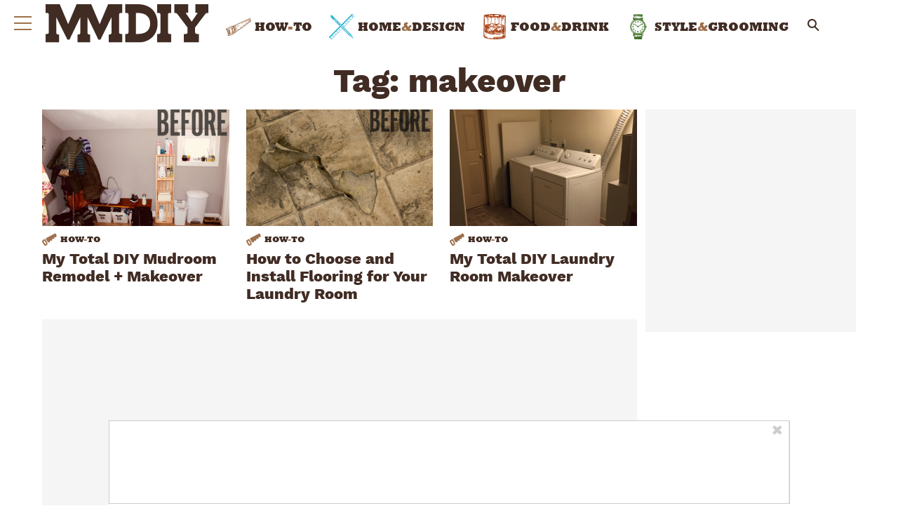

--- FILE ---
content_type: text/html; charset=UTF-8
request_url: https://www.manmadediy.com/tag/makeover/
body_size: 29482
content:
<!doctype html>
<html lang="en-US">
	<head>
		<meta charset="utf-8">

				<meta http-equiv="X-UA-Compatible" content="IE=edge">

		<title>Tag: Makeover &#x2d; ManMadeDIY</title>

				<meta name="HandheldFriendly" content="True">
		<meta name="MobileOptimized" content="320">
		<meta name="viewport" content="width=device-width, initial-scale=1"/>

		<link rel="pingback" href="https://www.manmadediy.com/xmlrpc.php">

		<script type='text/javascript'>
        _WF = window._WF = {
            'rendered': new Date().valueOf(),
            'q': []
        };
    </script>
<script src="https://securepubads.g.doubleclick.net/tag/js/gpt.js" async></script>
<script type='text/javascript'>
(function(){
var managerConstants = {"DFPI": {"orders": {"357896965": 2, "367930405": 6, "372983365": 3, "2293751652": 2, "2370645977": 3, "2370661649": 3, "2371186291": 3, "2371390974": 3, "2371393380": 3, "2371399425": 3, "2371401741": 3, "2371407078": 3, "2392552498": 2, "2393809177": 7, "2393823980": 4, "2426045985": 2, "2605423098": 2, "2635120687": 2, "2635573846": 4, "2636222372": 5, "2636222375": 5, "2636553319": 5, "2637110790": 5, "2655908054": 3, "2655912131": 3, "2656161481": 3, "2656164463": 3, "2656168984": 3, "2656261439": 3, "2656270316": 3, "2656270745": 3, "2656273088": 3, "2656529170": 3, "2656538569": 3, "2656672254": 3, "2656675095": 3, "2657027913": 3, "2657040225": 3, "2693104694": 2, "2705153984": 2, "2803923506": 2, "2807422547": 3, "2807425883": 3, "2807527579": 3, "2807528806": 3, "2808165756": 3, "2808168363": 3, "2808171021": 3, "2813753462": 2, "2831441443": 2, "2831442226": 2, "2846568689": 3, "2846574938": 3, "2846587658": 3, "2846834551": 3, "2846840806": 3, "2847397371": 3, "2847400200": 3, "2847400311": 3, "2847403674": 3, "2847405072": 3, "2847406701": 3, "2847410790": 3, "2871502017": 1, "2939288369": 2, "3166665058": 2, "3170033887": 3, "3170034850": 3, "3170036803": 3, "3170138126": 3, "3170138639": 3, "3170140040": 3, "3170145104": 3, "3170146268": 3, "3171721101": 3, "3171728049": 3, "3171734157": 3, "3171738462": 3, "3171741324": 3, "3171741726": 3, "3171742305": 3, "3173293888": 3, "3173299099": 3, "3173301340": 3, "3173367775": 3, "3173372152": 3, "3173427323": 3, "3173508188": 3, "3175029513": 3, "3175029543": 3, "3175030716": 3, "3175033410": 3, "3175033608": 3, "3175035573": 3, "3175113252": 3, "3175115754": 3, "3205444079": 2, "3207064200": 2, "3219638625": 2, "3225058315": 2, "3236254934": 2}, "decoders": {"1": "adipolo", "2": "adx", "3": "amazon", "4": "adsense", "5": "n2w", "6": "unfilled", "7": "adx_native"}, "companies": {"36951685": "CPX Interactive", "36953005": "bRealTime Marketplace", "36954445": "PulsePoint", "36988765": "COSM", "37719685": "targeting dummy", "39517645": "AdExchange", "40589965": "Prebid", "43703965": "pulsepoint", "43728325": "defymedia", "43731445": "aol", "43731685": "springserve", "43732405": "komoona", "43732765": "districtmDMX", "43761445": "brealtime", "43853485": "appnexusAst", "43856005": "Amazon/A9", "43894765": "Hive Media", "43981405": "Google AdSense", "44294125": "openx", "44370205": "indexExchange", "45616885": "criteo", "4403459491": "rhythmone", "4410550297": "sharethrough", "4412356938": "highbid", "4437030401": "audienceNetwork", "4443996224": "Sonobi", "4445002038": "sonobi", "4477801362": "rubicon", "4509850534": "gumgum", "4528677974": "pubmatic", "4612750768": "H Code Media", "4626138840": "Synacor", "4627613940": "ix", "4629377457": "eplanning", "4654744982": "OpenX EBDA", "4654748546": "Index Exchange EBDA", "4662375356": "Rubicon Project EBDA", "4663275358": "triplelift", "4684895885": "Golden Hippo", "4691882813": "Browsi", "4703426801": "tripleliftdisplay", "4714310092": "Trion Interactive", "4718737624": "Media.net EBDA", "4723762215": "Fisico Inc.", "4732642727": "Insticator", "4732652775": "FB Do Not Use", "4732654470": "Facebook EBDA", "4740597501": "YieldMo EBDA", "4740983450": "Pubmatic EBDA", "4747168469": "Vicinity Media", "4765333811": "Sonobi EBDA", "4769250860": "conversant", "4770635669": "sovrn", "4793693707": "Sovrn EBDA", "4795262523": "33across", "4795937703": "teads", "4798936002": "Infolinks", "4817997789": "Intowow", "4819033111": "IntowowBillable", "4819041828": "AdExchange", "4846984062": "Verizon Media EBDA", "4848076503": "Verizon Media Video EBDA", "4855319242": "triplelift EBDA", "4871398758": "aniview", "4872518107": "gumgumanc", "4884695994": "kargo", "4884712481": "vidazoo", "4885815514": "yieldmo", "4886550428": "medianet", "4892585197": "Fluct EBDA", "4892733806": "utanc", "4893411028": "undertone", "4897386174": "Sharethrough EBDA", "4981739025": "AdExchange", "5012160613": "Amazon/A9", "5026517181": "Sonobi EBDA", "5035526617": "Adipolo", "5050570234": "Sovrn EBDA", "5050665244": "OpenX EBDA", "5051943117": "AdExchange", "5084401115": "Triplelift EBDA", "5087653109": "Index Exchange EBDA", "5087659127": "YieldMo EBDA", "5088073417": "Media.net EBDA", "5098607271": "OpenX EBDA", "5098608210": "Pubmatic EBDA", "5098969597": "Sonobi EBDA", "5100958683": "Sovrn EBDA", "5114351943": "EMX EBDA", "5114724440": "Rubicon EBDA", "5114731871": "UnrulyX EBDA", "5114741460": "Smaato EBDA", "5118822443": "EMX EBDA", "5139685134": "OneTag EBDA", "5139686328": "Smart EBDA", "5167433038": "OneTag EBDA", "5199469582": "triplelift EBDA", "5279874383": "Prebid", "5279920687": "Index Exchange EBDA", "5279920945": "Media.net EBDA", "5280163917": "Rubicon Project EBDA", "5280389707": "AdExchange", "5286053018": "Fluct EBDA", "5286055811": "Sovrn EBDA", "5286055829": "triplelift EBDA", "5286071686": "OneTag EBDA", "5286071932": "YieldMo EBDA", "5286072427": "OpenX EBDA", "5286072613": "Sharethrough EBDA", "5286072670": "Sonobi EBDA", "5323642503": "Pubmatic EBDA", "5328694772": "OneTag EBDA", "5328695411": "Rubicon Project EBDA", "5339893906": "Media.net EBDA"}}, "RSOC": {"showall": {"utm_source": ["tg", "bk", "ty", "twqa"]}}, "work": {"prebid": [{"name": "sonobi-single", "active": true, "tokens": {}, "bidderCode": "sonobi", "startDelay": 1000, "urlTemplate": "https://apex.go.sonobi.com/trinity.json?key_maker={{keymaker}}&ref={{href}}&s={{random}}&vp={{device}}&lib_name=prebid&lib_v={{version}}&us=0&ius=1{{CCPA}}{{GDPR}}"}, {"name": "sonobi-multi", "count": -1, "active": true, "period": 20000, "tokens": {}, "bidderCode": "sonobi", "startDelay": 1000, "urlTemplate": "https://apex.go.sonobi.com/trinity.json?key_maker={{keymaker}}&ref={{href}}&s={{random}}&vp={{device}}&lib_name=prebid&lib_v={{version}}&us=0&ius=1{{CCPA}}{{GDPR}}"}]}, "ATFMAP": {"err": {}, "mobile": {"primary-over-image": true, "primary-over-title": true, "primary-under-title": true}, "tablet": {"secondary-P1": true, "primary-over-title": true, "primary-under-title": true}, "desktop": {"secondary-P1": true, "quaternary-P1": true, "primary-over-title": true, "primary-under-title": true}, "unknown": {}, "undefined": {}, "othermobile": {}}, "IIQ_RS": 2.5, "NETMAP": {"48": 1, "52": 1, "53": 2, "55": 2, "56": 2, "57": 2, "58": 1, "59": 1, "60": 1, "61": 1, "62": 1, "63": 1, "64": 1, "65": 1, "66": 1, "67": 1, "68": 1}, "C2SINFO": {"VOIP": {"keywords": ["Voice Over IP Telephone Systems", "VOIP Phone Business", "VOIP Phone Service {{city}}", "VOIP Service Providers"], "linkDomain": "fetch-voip.fyi"}, "Cruises": {"keywords": ["Cheap Last Minute Cruises", "Alaska Cruise", "River Cruises", "Mediterranean Cruise"], "linkDomain": "cruise-aid.fyi"}, "Medical Alert": {"keywords": ["Medical Alert Services", "Medical Alert System Reviews", "Medical Alert Systems for Seniors", "In Home Medical Alert Systems"], "linkDomain": "a-great-medical-alert.fyi"}, "online banking": {"keywords": ["Banks With Free Checking and Savings Accounts", "Open Up a Bank Account Online", "Open a Bank Account Online With No Money", "Open Bank Account Online Free"], "linkDomain": "bankaccount-web.fyi"}, "Assisted Living": {"keywords": ["Assisted Living in {{city}}", "Assisted Living for Seniors", "Senior Independent Living Apartments", "Active Senior Living Community"], "linkDomain": "seniorliving-guide.fyi"}, "Dental Implants": {"keywords": ["{{city}} Dental Implants", "Cost of Dental Implants near {{city}}", "Full Mouth Dental Implants", "{{city}} Dental Implant Dentists"], "linkDomain": "dentalimplants-mall.zone"}, "Debt Consolidation": {"keywords": ["Poor Credit Debt Consolidation", "Debt Consolidation Loan for Bad Credit", "Private Loan Consolidation", "Credit Card Debt Relief Consolidation"], "linkDomain": "debt-consolidation-aid.fyi"}, "Home Security Systems": {"keywords": ["Automated Home Security Systems", "Smart House Alarm System", "Complete Home Automation and Security System", "Wireless Home Security Systems"], "linkDomain": "great-home-security.fyi"}}, "GLOBALS": {}, "SPLSITES": ["66", "56", "57", "69"], "whitelist": {"oembed": ["https://connect.facebook.net", "https://platform.twitter.com", "https://embed.redditmedia.com", "https://www.tiktok.com"]}, "DEFAULTUTM": {"utm_medium": ["${supply_name}-ya", "supplyname-ya", "${pubid}-ya", "pubid-ya", "$section_id$-ob", "section_id-ob", "sectionid-ob"], "utm_source": [], "utm_content": [], "utm_campaign": []}, "FORCEABTEST": {"anc_ab": [{"treatment": "dc_attachment", "conditions": {"blog_name": {"decoist": true}, "is_attachment": {"true": true}}}, {"treatment": "top", "conditions": {"deviceType": {"mobile": true, "tablet": true}, "is_affiliate": {"true": true}}, "exceptions": {"utm_source": {"aa": true, "ab": true, "ad": true, "ag": true}}}], "cwv_ab": [{"treatment": "inviewport:100", "conditions": {"blog_name": {"factable": true, "brakeforit": true, "dailyfunny": true, "giveitlove": true, "japacrunch": true, "gamedaynews": true, "pastfactory": true, "desafiomundial": true}, "deviceType": {"mobile": true}}, "exceptions": {"countryCode": {"IN": true, "MY": true, "PH": true}}}, {"treatment": "inviewport:100", "conditions": {"deviceType": {"mobile": true}, "countryCode": {"IN": true, "MY": true, "PH": true}}}], "pmp_ab": [{"treatment": "native", "conditions": {"network_id": {"0": true}}}], "poi_ab": [{"treatment": "minute_poi", "conditions": {"deviceType": {"desktop": true}, "network_id": {"0": true}, "countryCode": {"CA": true, "GB": true, "US": true}, "is_affiliate": {"false": true}, "is_single_page_layout": {"true": true}}}, {"treatment": "minute_poi", "conditions": {"deviceType": {"desktop": true}, "is_affiliate": {"true": true}, "is_single_page_layout": {"true": true}}}], "pot_ab": [{"treatment": "enabled", "conditions": {"blog_name": {"slowrobot": true, "iwastesomuchtime": true}, "deviceType": {"mobile": true}}}], "uid_ab": [{"treatment": "ppid", "exceptions": {"browserinfo_name": {"crios": true, "edge-c": true, "safari": true, "firefox": true, "applewebkit": true, "facebookios": true, "instagramios": true, "pinterestios": true}}}], "uti_ab": [{"treatment": "undertone", "conditions": {"is_quiz": {"false": true}, "blog_name": {"postfun": true, "factable": true, "moneypop": true, "brakeforit": true, "healthygem": true, "gamedaynews": true, "pastfactory": true, "trendchaser": true}, "deviceType": {"mobile": true}, "countryCode": {"US": true, "us": true}, "is_single_page_layout": {"false": true}}}], "retag_ab": [{"treatment": "enabled", "conditions": {"blog_name": {"hooch": true, "buzznet": true, "postfun": true, "factable": true, "idolator": true, "moneypop": true, "bavardist": true, "dadpatrol": true, "quizscape": true, "brakeforit": true, "dailyfunny": true, "giveitlove": true, "healthygem": true, "japacrunch": true, "purevolume": true, "tacorelish": true, "gamedaynews": true, "pastfactory": true, "tallytravel": true, "trendchaser": true, "cuteemergency": true, "vidabrilhante": true, "desafiomundial": true, "exploredluxury": true, "exploredplanet": true, "exploredsports": true, "bleacherbreaker": true, "exploredhistory": true, "lifestylelatino": true, "exploredhollywood": true, "thisiswhyimsingle": true}}}], "dc_spl_ab": [{"treatment": "spl", "conditions": {"blog_name": {"decoist": true}}}], "pushly_ab": [{"treatment": "pushly page:1", "conditions": {"deviceType": {"mobile": true}}, "exceptions": {"blog_name": {"decoist": true, "manmadediy": true, "outdoorevival": true, "iwastesomuchtime": true}, "browserinfo_name": {"crios": true, "safari": true, "applewebkit": true, "facebookios": true, "instagramios": true, "pinterestios": true}}}, {"treatment": "pushly page:1", "conditions": {"deviceType": {"desktop": true}}, "exceptions": {"blog_name": {"decoist": true, "manmadediy": true, "foodiefixdaily": true, "outdoorrevival": true, "iwastesomuchtime": true}}}, {"treatment": "page:1000", "conditions": {"blog_name": {"decoist": true, "manmadediy": true, "foodiefixdaily": true, "outdoorrevival": true, "iwastesomuchtime": true}, "is_organic": {"true": true}}}], "slider_ab": [{"treatment": "desktop_pag_vidazoo_outstream", "conditions": {"is_quiz": {"false": true}, "deviceType": {"desktop": true}, "network_id": {"0": true}, "is_single_page_layout": {"false": true}}}, {"treatment": "mobile_pag_vidazoo_outstream", "conditions": {"is_quiz": {"false": true}, "deviceType": {"mobile": true, "tablet": true}, "network_id": {"0": true}, "is_single_page_layout": {"false": true}}}], "spotim_ab": [{"treatment": "spotim_poi", "conditions": {"utm_source": {"spotqahard": true}}}, {"treatment": "spotim_gampoi400_hybrid", "conditions": {"utm_source": {"spotqahybrid": true}}}], "dianomi_ab": [{"treatment": "enabled", "conditions": {"blog_name": {"moneypop": true}, "deviceType": {"mobile": true}, "is_single_page_layout": {"false": true}}, "exceptions": {"utm_source": {"ob": true, "oq": true, "tb": true}}}], "message_ab": [{"treatment": "bulk:500", "conditions": {"network_id": {"0": true, "1": true, "2": true}}}], "refresh_ab": [{"treatment": "allmobile infinite inview", "conditions": {"is_quiz": {"false": true}, "deviceType": {"mobile": true, "tablet": true}, "is_organic": {"false": true}, "is_single_page_layout": {"false": true}}, "exceptions": {"blog_name": {"healthygem": true}}}, {"treatment": "perslot", "conditions": {"is_quiz": {"true": true}}, "exceptions": {"network_id": {"2": true}, "utm_source": {"qc": true}}}, {"treatment": "infinite inview", "conditions": {"is_quiz": {"false": true}, "deviceType": {"desktop": true}, "is_organic": {"false": true}, "is_single_page_layout": {"false": true}}, "exceptions": {"blog_name": {"giveitlove": true}}}], "rsoc_lp_ab": [{"treatment": "forcerac", "conditions": {"is_rsoc": {"true": true}}}], "session_ab": [{"treatment": "nomidnight"}, {"treatment": "expmin:120 article", "exceptions": {"network_id": {"1": true}}}], "timeout_ab": [{"treatment": "2000", "conditions": {"blog_name": {"vidabrilhante": true}, "countryCode": {"BR": true}, "browserinfo_name": {"chrome": true}}}], "identity_ab": [{"treatment": "spotim", "conditions": {"blog_name": {"slowrobot": true, "iwastesomuchtime": true}}, "exceptions": {"is_swarm_post": {"true": true}}}, {"treatment": "onetap", "conditions": {"blog_name": {"iwastesomuchtime": true}, "is_swarm_post": {"true": true}}}], "intentiq_ab": [{"treatment": "enabled", "conditions": {"countryCode": {"AU": true, "BR": true, "CA": true, "JP": true, "KP": true, "MX": true, "MY": true, "NZ": true, "PH": true, "SG": true, "TH": true, "US": true}}}], "lowprice_ab": [{"treatment": "enabled", "exceptions": {"countryCode": {"US": true, "us": true}}}], "splayout_ab": [{"treatment": "nopoh", "conditions": {"is_search_site": {"true": true}}}, {"treatment": "nopoh nosp1", "conditions": {"blog_name": {"foodiefixdaily": true}}}, {"treatment": "cwv font inview infinite poh nopui nopop noanc", "conditions": {"is_quiz": {"false": true}, "network_id": {"1": true}, "is_single_page_layout": {"true": true}}, "exceptions": {"blog_name": {"decoist": true, "manmadediy": true, "foodiefixdaily": true, "outdoorrevival": true, "iwastesomuchtime": true}}}, {"treatment": "anc30 cwv font nopui poi inview", "conditions": {"network_id": {"0": true}, "utm_source": {"fc": true, "pc": true, "tp": true, "tz": true}, "is_affiliate": {"false": true}}, "exceptions": {"blog_name": {"decoist": true, "manmadediy": true, "foodiefixdaily": true, "outdoorrevival": true, "iwastesomuchtime": true}}}, {"treatment": "cwv font inview infinite", "conditions": {"is_affiliate": {"true": true}, "is_single_page_layout": {"true": true}}, "exceptions": {"blog_name": {"decoist": true, "manmadediy": true, "foodiefixdaily": true, "outdoorrevival": true, "iwastesomuchtime": true}, "utm_source": {"aa": true, "ab": true, "ad": true, "ag": true}}}, {"treatment": "poh:2:1 sp5:2 nolp1 nolp2 nolp3 nosp3 nosp1", "conditions": {"deviceType": {"desktop": true}, "is_affiliate": {"true": true}, "is_single_page_layout": {"true": true}}, "exceptions": {"blog_name": {"decoist": true, "manmadediy": true, "foodiefixdaily": true, "outdoorrevival": true, "iwastesomuchtime": true}, "utm_source": {"aa": true, "ab": true, "ad": true, "ag": true}}}, {"treatment": "poh:2:1 nopui", "conditions": {"deviceType": {"mobile": true, "tablet": true}, "is_affiliate": {"true": true}, "is_single_page_layout": {"true": true}}, "exceptions": {"blog_name": {"decoist": true, "manmadediy": true, "foodiefixdaily": true, "outdoorrevival": true, "iwastesomuchtime": true}, "utm_source": {"aa": true, "ab": true, "ad": true, "ag": true}}}, {"treatment": "smartfeed", "conditions": {"network_id": {"0": true}, "utm_source": {"ba": true}}, "exceptions": {"blog_name": {"decoist": true, "manmadediy": true, "foodiefixdaily": true, "outdoorrevival": true, "iwastesomuchtime": true}}}, {"treatment": "infinite anc30 cwv inview", "conditions": {"is_quiz": {"false": true}, "utm_source": {"aa": true, "ab": true, "ad": true, "ag": true}, "is_affiliate": {"true": true}, "is_single_page_layout": {"true": true}}, "exceptions": {"blog_name": {"decoist": true, "manmadediy": true, "foodiefixdaily": true, "outdoorrevival": true, "iwastesomuchtime": true}}}, {"treatment": "infinite pop anc30 cwv inview", "conditions": {"is_quiz": {"false": true}, "network_id": {"0": true}, "is_affiliate": {"false": true}, "is_single_page_layout": {"true": true}}, "exceptions": {"blog_name": {"decoist": true, "manmadediy": true, "foodiefixdaily": true, "outdoorrevival": true, "iwastesomuchtime": true}, "utm_source": {"fc": true, "pc": true, "tp": true, "tz": true}}}, {"treatment": "infinite anc30 cwv inview nopui noupdateurl", "conditions": {"blog_name": {"higherperspectives": true}}, "exceptions": {"blog_name": {"decoist": true, "manmadediy": true, "foodiefixdaily": true, "outdoorrevival": true, "iwastesomuchtime": true}, "utm_source": {"fc": true, "pc": true, "tp": true, "tz": true}}}, {"treatment": "lp1:3 lp2:3 lp3:3 sp1:3 sp3:3 sp5:3", "conditions": {"deviceType": {"desktop": true}, "utm_source": {"aa": true, "ab": true, "ad": true, "ag": true}, "is_affiliate": {"true": true}, "is_single_page_layout": {"true": true}}, "exceptions": {"blog_name": {"decoist": true, "manmadediy": true, "foodiefixdaily": true, "outdoorrevival": true, "iwastesomuchtime": true}}}, {"treatment": "lp1:3 lp2:3 lp3:3 sp1:3 sp3:3 sp5:3", "conditions": {"deviceType": {"desktop": true}, "is_organic": {"false": true}, "network_id": {"0": true}, "is_affiliate": {"false": true}, "is_single_page_layout": {"true": true}}, "exceptions": {"blog_name": {"decoist": true, "manmadediy": true, "foodiefixdaily": true, "outdoorrevival": true, "iwastesomuchtime": true}, "utm_source": {"bt": true, "fc": true, "fo": true, "ot": true}}}, {"treatment": "doublemedrec", "conditions": {"blog_name": {"factable": true, "moneypop": true, "dadpatrol": true, "brakeforit": true, "giveitlove": true, "tacorelish": true, "gamedaynews": true, "desafiomundial": true, "exploredplanet": true, "lifestylelatino": true}, "deviceType": {"desktop": true}, "utm_source": {"aa": true, "ab": true, "ad": true, "ag": true}, "is_affiliate": {"true": true}, "is_single_page_layout": {"true": true}}, "exceptions": {"blog_name": {"decoist": true, "manmadediy": true, "foodiefixdaily": true, "outdoorrevival": true, "iwastesomuchtime": true}}}, {"treatment": "doublemedrec", "conditions": {"is_quiz": {"false": true}, "blog_name": {"factable": true, "moneypop": true, "dadpatrol": true, "brakeforit": true, "giveitlove": true, "tacorelish": true, "gamedaynews": true, "desafiomundial": true, "exploredplanet": true, "lifestylelatino": true}, "deviceType": {"desktop": true}, "is_affiliate": {"false": true}, "is_single_page_layout": {"true": true}}, "exceptions": {"blog_name": {"decoist": true, "manmadediy": true, "foodiefixdaily": true, "outdoorrevival": true, "iwastesomuchtime": true}}}, {"treatment": "puh", "conditions": {"is_quiz": {"false": true}, "deviceType": {"mobile": true}, "network_id": {"0": true}, "utm_source": {"cp": true}, "is_affiliate": {"false": true}, "is_single_page_layout": {"true": true}}, "exceptions": {"blog_name": {"decoist": true, "moneypop": true, "bavardist": true, "dailyfunny": true, "giveitlove": true, "japacrunch": true, "manmadediy": true, "gamedaynews": true, "vidabrilhante": true, "desafiomundial": true, "foodiefixdaily": true, "outdoorrevival": true, "exploredhistory": true, "lifestylelatino": true, "iwastesomuchtime": true}, "utm_source": {"fc": true, "pc": true, "tp": true, "tz": true}}}, {"treatment": "anc30 cwv font pui poi inview", "conditions": {"is_quiz": {"false": true}, "network_id": {"2": true}, "is_affiliate": {"false": true}}, "exceptions": {"blog_name": {"decoist": true, "manmadediy": true, "foodiefixdaily": true, "outdoorrevival": true, "iwastesomuchtime": true}}}, {"treatment": "poh:2:2", "conditions": {"is_quiz": {"false": true}, "is_organic": {"true": true}, "network_id": {"2": true}, "is_affiliate": {"false": true}}, "exceptions": {"blog_name": {"decoist": true, "manmadediy": true, "foodiefixdaily": true, "outdoorrevival": true, "iwastesomuchtime": true}}}, {"treatment": "noTeasers noupdateurl", "conditions": {"is_single_page_layout": {"true": true}}, "exceptions": {"blog_name": {"decoist": true, "manmadediy": true, "foodiefixdaily": true, "outdoorrevival": true, "iwastesomuchtime": true}}}, {"treatment": "nopon nosp1 nosp3", "conditions": {"is_quiz": {"false": true}, "deviceType": {"mobile": true}, "is_single_page_layout": {"true": true}}, "exceptions": {"blog_name": {"decoist": true, "manmadediy": true, "foodiefixdaily": true, "outdoorrevival": true, "iwastesomuchtime": true}}}, {"treatment": "nopon", "conditions": {"is_quiz": {"false": true}, "deviceType": {"tablet": true, "desktop": true}, "is_single_page_layout": {"true": true}}, "exceptions": {"blog_name": {"decoist": true, "manmadediy": true, "foodiefixdaily": true, "outdoorrevival": true, "iwastesomuchtime": true}}}, {"treatment": "nolp1 nolp2 nolp3 nosp3 nosp5", "conditions": {"is_quiz": {"false": true}, "deviceType": {"desktop": true}, "network_id": {"2": true}, "is_affiliate": {"false": true}}, "exceptions": {"blog_name": {"decoist": true, "manmadediy": true, "foodiefixdaily": true, "outdoorrevival": true, "iwastesomuchtime": true}, "utm_source": {"fc": true}}}, {"treatment": "nolp1 nolp2 nolp3 nosp3 nosp5", "conditions": {"is_quiz": {"false": true}, "deviceType": {"desktop": true}, "utm_source": {"fc": true}, "is_affiliate": {"false": true}}, "exceptions": {"blog_name": {"decoist": true, "manmadediy": true, "foodiefixdaily": true, "outdoorrevival": true, "iwastesomuchtime": true}}}, {"treatment": "sp1:1 nolp1 nolp2 nolp3 nosp3 nosp5", "conditions": {"is_quiz": {"false": true}, "deviceType": {"desktop": true}, "is_organic": {"true": true}, "is_affiliate": {"false": true}}, "exceptions": {"blog_name": {"decoist": true, "manmadediy": true, "foodiefixdaily": true, "outdoorrevival": true, "iwastesomuchtime": true}}}, {"treatment": "sp1:1 nolp1 nolp2 nolp3 nosp3 nosp5", "conditions": {"is_quiz": {"false": true}, "deviceType": {"desktop": true}, "utm_source": {"bt": true, "fo": true, "ot": true}, "is_affiliate": {"false": true}}, "exceptions": {"blog_name": {"decoist": true, "manmadediy": true, "foodiefixdaily": true, "outdoorrevival": true, "iwastesomuchtime": true}}}, {"treatment": "anc:3", "conditions": {"is_quiz": {"false": true}, "deviceType": {"desktop": true}, "utm_source": {"aa": true, "ab": true, "ad": true, "ag": true}, "is_affiliate": {"true": true}, "is_single_page_layout": {"true": true}}, "exceptions": {"blog_name": {"decoist": true, "manmadediy": true, "foodiefixdaily": true, "outdoorrevival": true, "iwastesomuchtime": true}}}, {"treatment": "anc:3", "conditions": {"is_quiz": {"false": true}, "deviceType": {"desktop": true}, "network_id": {"0": true}, "is_affiliate": {"false": true}, "is_single_page_layout": {"true": true}}, "exceptions": {"blog_name": {"decoist": true, "manmadediy": true, "foodiefixdaily": true, "outdoorrevival": true, "iwastesomuchtime": true}}}, {"treatment": "anc infinite cwv inview noTeasers noupdateurl nopon nopop nopui nopot", "conditions": {"is_quiz": {"false": true}, "blog_name": {"decoist": true, "manmadediy": true, "foodiefixdaily": true, "outdoorrevival": true}, "is_single_page_layout": {"true": true}}}, {"treatment": "noInfiniteScroll anc:2 infinite cwv inview noTeasers noupdateurl nopon nopop nopui nopot", "conditions": {"is_quiz": {"false": true}, "blog_name": {"iwastesomuchtime": true}, "is_single_page_layout": {"true": true}}}], "banhammer_ab": [{"treatment": "all:badConsecutive"}], "clear_ads_ab": [{"treatment": "enabled", "conditions": {"deviceType": {"mobile": true, "tablet": true}}}, {"treatment": "enabled", "conditions": {"blog_name": {"manmadediy": true}}}, {"treatment": "narrowanc nextmargin", "conditions": {"deviceType": {"desktop": true}}}, {"treatment": "attrsize", "conditions": {"blog_name": {"brakeforit": true, "desafiomundial": true, "thisiswhyimsingle": true}, "deviceType": {"desktop": true}}}], "landscape_ab": [{"treatment": "enabled", "conditions": {"network_id": {"0": true, "1": true, "2": true}}}], "mmdiy_spl_ab": [{"treatment": "infinite", "conditions": {"blog_name": {"manmadediy": true}}}], "retention_ab": [{"treatment": "enabled", "conditions": {"blog_name": {"manmadediy": true, "outdoorrevival": true}, "countryCode": {"US": true}}, "exceptions": {"utm_source": {"maropost": true}}}], "dc_article_ab": [{"treatment": "treatment2", "conditions": {"blog_name": {"decoist": true}}}], "ftmobdelay_ab": [{"treatment": "enabled", "conditions": {"is_quiz": {"false": true}, "deviceType": {"mobile": true}, "utm_source": {"at": true, "bt": true, "cp": true, "fc": true, "fo": true, "ft": true, "os": true, "ot": true, "yi": true, "zw": true}, "is_single_page_layout": {"true": true}}}, {"treatment": "enabled", "conditions": {"is_quiz": {"false": true}, "utm_source": {"fd": true, "pc": true, "tp": true, "tw": true, "tz": true, "fbqa": true}, "is_single_page_layout": {"true": true}}, "exceptions": {"network_id": {"2": true}}}, {"treatment": "enabled", "conditions": {"is_quiz": {"false": true}, "network_id": {"2": true}}, "exceptions": {"deviceType": {"desktop": true}, "utm_source": {"fc": true}}}], "iwinfinite_ab": [{"treatment": "splUnits:3:3 0369", "conditions": {"blog_name": {"iwastesomuchtime": true}}}], "ob_desktop_ab": [{"treatment": "ob_widget_tp1", "conditions": {"is_quiz": {"false": true}, "blog_name": {"brakeforit": true, "healthygem": true}, "deviceType": {"desktop": true}, "utm_source": {"ob": true, "oq": true}, "is_single_page_layout": {"false": true}}}], "ob_explore_ab": [{"treatment": "explore_ob", "conditions": {"blog_name": {"postfun": true, "giveitlove": true, "healthygem": true}, "utm_source": {"ob": true, "oq": true}}}], "penaltybox_ab": [{"treatment": "noadx", "conditions": {"network_id": {"0": true, "1": true, "2": true}}}], "prebid_fpd_ab": [{"treatment": "enabled", "conditions": {"blog_name": {"postfun": true, "brakeforit": true, "dailyfunny": true, "healthygem": true, "desafiomundial": true, "thisiswhyimsingle": true, "higherperspectives": true}}}], "quizlayout_ab": [{"treatment": "newLayout", "conditions": {"is_quiz": {"true": true}}}, {"treatment": "p10_new_taboola", "conditions": {"is_quiz": {"true": true}, "deviceType": {"mobile": true}, "is_organic": {"false": true}, "network_id": {"0": true}}, "exceptions": {"blog_name": {"moneypop": true}}}, {"treatment": "noansref", "conditions": {"is_quiz": {"true": true}, "network_id": {"0": true}}}, {"treatment": "nopui0", "conditions": {"is_quiz": {"true": true}, "deviceType": {"desktop": true}, "utm_source": {"ae": true}}}, {"treatment": "tq_nosp2 tq_nosp1", "conditions": {"is_quiz": {"true": true}, "deviceType": {"mobile": true, "desktop": true}, "utm_source": {"tq": true}}}, {"treatment": "nosp123", "conditions": {"is_quiz": {"true": true}, "deviceType": {"mobile": true}, "is_organic": {"true": true}}}, {"treatment": "nosp_123", "conditions": {"is_quiz": {"true": true}, "blog_name": {"trendchaser": true}, "deviceType": {"mobile": true}}}, {"treatment": "nosp_123", "conditions": {"is_quiz": {"true": true}, "deviceType": {"mobile": true}, "is_organic": {"true": true}}}, {"treatment": "nopot nolp1 nosp2 noanc1 nopoi novideo nopon4 noqp2 notp1 noqp1 nonativo_pon pon_organic", "conditions": {"is_quiz": {"true": true}, "is_organic": {"true": true}}}, {"treatment": "sp2_organic", "conditions": {"is_quiz": {"true": true}, "deviceType": {"desktop": true}, "is_organic": {"true": true}}}, {"treatment": "nopoi all_nopot", "conditions": {"is_quiz": {"true": true}, "blog_name": {"trendchaser": true, "outdoorrevival": true}, "deviceType": {"desktop": true}}}, {"treatment": "vidazoo_outstream", "conditions": {"is_quiz": {"true": true}, "deviceType": {"mobile": true}, "network_id": {"0": true}}}, {"treatment": "nopot_p6", "conditions": {"is_quiz": {"true": true}, "deviceType": {"desktop": true}, "network_id": {"0": true}}}, {"treatment": "nativo_pon_desktop", "conditions": {"is_quiz": {"true": true}, "deviceType": {"desktop": true}}, "exceptions": {"blog_name": {"idolator": true, "bavardist": true, "japacrunch": true, "vidabrilhante": true}}}, {"treatment": "vidz_pon4 ajax:10", "conditions": {"is_quiz": {"true": true}, "deviceType": {"desktop": true}, "is_organic": {"false": true}, "network_id": {"0": true}}, "exceptions": {"blog_name": {"moneypop": true, "quizscape": true, "bleacherbreaker": true}}}, {"treatment": "vidazoo_desktop_outstream", "conditions": {"is_quiz": {"true": true}, "blog_name": {"moneypop": true, "quizscape": true, "bleacherbreaker": true}, "deviceType": {"desktop": true}, "network_id": {"0": true}}}, {"treatment": "splImg inview nosp1:nolp1:nopot:nopoi", "conditions": {"is_quiz": {"true": true}, "utm_source": {"qc": true}}}], "srinfinite_ab": [{"treatment": "splUnits:3:3 0369", "conditions": {"blog_name": {"slowrobot": true}}}], "tb_desktop_ab": [{"treatment": "pon4", "conditions": {"is_quiz": {"false": true}, "blog_name": {"brakeforit": true, "giveitlove": true, "healthygem": true, "gamedaynews": true, "vidabrilhante": true, "exploredplanet": true, "bleacherbreaker": true}, "deviceType": {"desktop": true}, "utm_source": {"tb": true}, "is_single_page_layout": {"false": true}}}], "tb_explore_ab": [{"treatment": "enabled", "conditions": {"is_rsoc": {"true": true}, "blog_name": {"financemat": true, "curatecentral": true, "motornavigate": true, "wealthexplode": true, "findtopsavings": true, "economicalfinds": true, "financefreedoms": true, "healthnewswatch": true, "ultimatedealsearch": true, "discovertravelplans": true}}}, {"treatment": "explore_tb", "conditions": {"blog_name": {"brakeforit": true, "gamedaynews": true, "exploredplanet": true}, "is_organic": {"false": true}}}], "desktop_spl_ab": [{"treatment": "sticky", "conditions": {"deviceType": {"desktop": true}, "is_organic": {"false": true}, "network_id": {"0": true}, "utm_source": {"ba": true, "cp": true, "up": true}, "is_single_page_layout": {"true": true}}}, {"treatment": "sticky", "conditions": {"deviceType": {"desktop": true}, "utm_source": {"aa": true, "ab": true, "ad": true, "ag": true}, "is_affiliate": {"true": true}, "is_single_page_layout": {"true": true}}}, {"treatment": "sticky", "conditions": {"blog_name": {"brakeforit": true, "exploredluxury": true, "exploredplanet": true}, "deviceType": {"desktop": true}, "is_organic": {"false": true}, "utm_source": {"fz": true}, "is_single_page_layout": {"true": true}}}, {"treatment": "sticky", "conditions": {"deviceType": {"desktop": true}, "is_organic": {"false": true}, "network_id": {"0": true}, "utm_source": {"fz": true}, "is_single_page_layout": {"true": true}}, "exceptions": {"blog_name": {"brakeforit": true, "exploredluxury": true, "exploredplanet": true}}}, {"treatment": "sticky", "conditions": {"deviceType": {"desktop": true}, "is_organic": {"false": true}, "network_id": {"0": true}, "utm_source": {"an": true, "ob": true, "rc": true, "tb": true}, "is_single_page_layout": {"true": true}}}, {"treatment": "sticky", "conditions": {"deviceType": {"desktop": true}, "is_organic": {"false": true}, "utm_source": {"fc": true}, "is_single_page_layout": {"true": true}}}, {"treatment": "sticky", "conditions": {"deviceType": {"desktop": true}, "is_organic": {"false": true}, "network_id": {"2": true}, "is_single_page_layout": {"true": true}}, "exceptions": {"utm_source": {"fc": true}}}], "dc_d_gallery_ab": [{"treatment": "treatmentC", "conditions": {"blog_name": {"decoist": true}, "deviceType": {"desktop": true}}}], "dc_m_gallery_ab": [{"treatment": "treatmentB", "conditions": {"blog_name": {"decoist": true}, "deviceType": {"mobile": true}}}], "mmdiy_layout_ab": [{"treatment": "lp", "conditions": {"blog_name": {"manmadediy": true}}}], "mobilelayout_ab": [{"treatment": "nopot", "conditions": {"deviceType": {"mobile": true}}, "exceptions": {"network_id": {"1": true}}}, {"treatment": "noshrinkhead", "conditions": {"blog_name": {"moneypop": true, "dailyfunny": true, "giveitlove": true, "gamedaynews": true}, "deviceType": {"mobile": true}}}, {"treatment": "noimage", "conditions": {"blog_name": {"brakeforit": true, "giveitlove": true, "japacrunch": true}, "deviceType": {"mobile": true}}}, {"treatment": "noheader", "conditions": {"deviceType": {"mobile": true}}, "exceptions": {"network_id": {"1": true}}}, {"treatment": "noput", "conditions": {"is_quiz": {"false": true}, "blog_name": {"moneypop": true, "trendchaser": true}, "deviceType": {"mobile": true}, "is_fb_layout": {"false": true}, "is_single_page_layout": {"false": true}}}, {"treatment": "nosp1", "conditions": {"is_quiz": {"false": true}, "blog_name": {"trendchaser": true}, "deviceType": {"mobile": true}, "is_fb_layout": {"false": true}, "is_single_page_layout": {"false": true}}}, {"treatment": "nosp2", "conditions": {"is_quiz": {"false": true}, "blog_name": {"trendchaser": true}, "deviceType": {"mobile": true}, "is_fb_layout": {"false": true}, "is_single_page_layout": {"false": true}}}, {"treatment": "nosp2", "conditions": {"blog_name": {"higherperspectives": true}, "deviceType": {"mobile": true}, "is_fb_layout": {"false": true}}}, {"treatment": "nosp3", "conditions": {"is_quiz": {"false": true}, "blog_name": {"trendchaser": true}, "deviceType": {"mobile": true}, "is_fb_layout": {"false": true}, "is_single_page_layout": {"false": true}}}, {"treatment": "nopon4", "conditions": {"is_quiz": {"false": true}, "blog_name": {"healthygem": true, "pastfactory": true}, "deviceType": {"mobile": true}, "is_fb_layout": {"false": true}, "is_single_page_layout": {"false": true}}}, {"treatment": "widget2x1_pun", "conditions": {"is_quiz": {"false": true}, "blog_name": {"healthygem": true, "pastfactory": true}, "deviceType": {"mobile": true}, "is_fb_layout": {"false": true}, "is_single_page_layout": {"false": true}}}, {"treatment": "notp1", "conditions": {"is_quiz": {"false": true}, "blog_name": {"healthygem": true, "pastfactory": true}, "deviceType": {"mobile": true}, "is_fb_layout": {"false": true}, "is_single_page_layout": {"false": true}}}], "prebid_floor_ab": [{"treatment": "highbid:0.05:enforce:aps", "conditions": {"is_quiz": {"false": true}, "blog_name": {"bavardist": true, "japacrunch": true, "vidabrilhante": true, "desafiomundial": true, "lifestylelatino": true}, "deviceType": {"mobile": true, "tablet": true}}}, {"treatment": "adunit:0.05:enforce:aps", "conditions": {"is_quiz": {"false": true}, "deviceType": {"mobile": true, "tablet": true}, "network_id": {"0": true, "2": true}}, "exceptions": {"blog_name": {"bavardist": true, "japacrunch": true, "vidabrilhante": true, "desafiomundial": true, "lifestylelatino": true}}}, {"treatment": "adunit:0.05:enforce:aps", "conditions": {"is_quiz": {"true": true}, "deviceType": {"mobile": true, "tablet": true}, "network_id": {"0": true, "2": true}}}, {"treatment": "adunit:0.05:5:enforce:aps", "conditions": {"deviceType": {"desktop": true}, "network_id": {"0": true, "2": true}}}, {"treatment": "higbid:0.05:enforce:aps", "conditions": {"network_id": {"1": true}}}], "ajaxslideshow_ab": [{"treatment": "ajax:5 vidazoo_top_tp1_ajax", "conditions": {"is_quiz": {"false": true}, "blog_name": {"giveitlove": true, "tacorelish": true, "exploredplanet": true}, "deviceType": {"desktop": true}, "is_organic": {"false": true}, "is_single_page_layout": {"false": true}}}, {"treatment": "ajax:3 vidazoo_top_tp1_ajax", "conditions": {"is_quiz": {"false": true}, "blog_name": {"factable": true, "bleacherbreaker": true}, "deviceType": {"desktop": true}, "is_organic": {"false": true}, "is_single_page_layout": {"false": true}}}], "desktoplayout_ab": [{"treatment": "sprotate", "conditions": {"blog_name": {"decoist": true, "manmadediy": true}, "deviceType": {"tablet": true, "desktop": true}, "exceptions": {"utm_source": {"jf": true, "jt": true}}, "network_id": {"1": true}}}, {"treatment": "lpandqp", "conditions": {"is_quiz": {"false": true}, "blog_name": {"postfun": true, "factable": true, "bavardist": true, "dailyfunny": true, "japacrunch": true, "tacorelish": true, "exploredplanet": true}, "deviceType": {"desktop": true}, "is_organic": {"false": true}, "is_single_page_layout": {"false": true}}}, {"treatment": "poi", "conditions": {"is_quiz": {"false": true}, "blog_name": {"postfun": true, "factable": true, "bavardist": true, "brakeforit": true, "dailyfunny": true, "japacrunch": true, "tacorelish": true, "gamedaynews": true, "pastfactory": true, "exploredplanet": true, "bleacherbreaker": true}, "deviceType": {"desktop": true}, "is_organic": {"false": true}, "is_single_page_layout": {"false": true}}}, {"treatment": "noput", "conditions": {"is_quiz": {"false": true}, "blog_name": {"buzznet": true, "pastfactory": true, "trendchaser": true, "bleacherbreaker": true}, "deviceType": {"desktop": true}, "is_organic": {"false": true}, "is_single_page_layout": {"false": true}}}, {"treatment": "noanc", "conditions": {"is_quiz": {"false": true}, "blog_name": {"postfun": true, "trendchaser": true}, "deviceType": {"desktop": true}, "is_organic": {"false": true}, "is_single_page_layout": {"false": true}}}, {"treatment": "noqp1", "conditions": {"is_quiz": {"false": true}, "blog_name": {"trendchaser": true}, "deviceType": {"desktop": true}, "is_organic": {"false": true}, "is_single_page_layout": {"false": true}}}, {"treatment": "noqp2", "conditions": {"is_quiz": {"false": true}, "blog_name": {"buzznet": true, "postfun": true, "factable": true}, "deviceType": {"desktop": true}, "is_organic": {"false": true}, "is_single_page_layout": {"false": true}}}, {"treatment": "notp1_all", "conditions": {"blog_name": {"moneypop": true, "trendchaser": true}, "deviceType": {"desktop": true}, "is_organic": {"false": true}, "is_single_page_layout": {"false": true}}}, {"treatment": "nodianomi_pun", "conditions": {"is_quiz": {"false": true}, "blog_name": {"moneypop": true}, "deviceType": {"desktop": true}, "is_organic": {"false": true}, "is_single_page_layout": {"false": true}}}, {"treatment": "nodianomi_pon", "conditions": {"is_quiz": {"false": true}, "blog_name": {"moneypop": true}, "deviceType": {"desktop": true}, "is_organic": {"false": true}, "is_single_page_layout": {"false": true}}}], "lazy_load_ads_ab": [{"treatment": "2", "conditions": {"blog_name": {"tankroar": true, "manmadediy": true, "historybitz": true, "thevintagenews": true, "abandonedspaces": true, "ilovewwiiplanes": true, "wallswithstories": true, "warhistoryonline": true}, "deviceType": {"mobile": true}}}, {"treatment": "1", "conditions": {"blog_name": {"tankroar": true, "manmadediy": true, "historybitz": true, "thevintagenews": true, "abandonedspaces": true, "ilovewwiiplanes": true, "wallswithstories": true, "warhistoryonline": true}, "deviceType": {"desktop": true}}}], "mobile_minute_ab": [{"treatment": "minute_pui", "conditions": {"blog_name": {"bleacherbreaker": true}, "deviceType": {"mobile": true}, "countryCode": {"CA": true, "ca": true}, "is_single_page_layout": {"false": true}}}], "confirmedclick_ab": [{"treatment": "block_on_badnav", "conditions": {"deviceType": {"mobile": true}}}], "dianomi_desktop_ab": [{"treatment": "pun", "conditions": {"blog_name": {"moneypop": true}, "deviceType": {"tablet": true, "desktop": true}, "is_single_page_layout": {"false": true}}, "exceptions": {"utm_source": {"ob": true, "oq": true, "tb": true}}}], "timera_interval_ab": [{"treatment": "60pct", "conditions": {"blog_name": {"thevintagenews": true, "warhistoryonline": true}}}], "internalviewability_ab": [{"treatment": "enabled"}], "dianomi_desktop_tbob_ab": [{"treatment": "enabled", "conditions": {"blog_name": {"moneypop": true}, "deviceType": {"desktop": true}, "utm_source": {"ob": true, "oq": true, "tb": true}}, "exceptions": {"countryCode": {"IL": true}}}]}, "ORGBLOGLIST": ["48", "52", "58", "59", "60", "61", "62", "63", "64", "65", "66", "67", "68", "69"], "SNAPSOURCES": ["sc", "sn", "st"], "UGCPIXELMAP": {"0": "449027768109159"}, "apis_config": {"ads_config": ["post_url", "utm_source", "utm_campaign", "adblock_status", "winners"], "ads_channel": "C03CK2E0BJ9", "typo_config": ["post_url", "swarm_post_id", "swarm_slide_id", "adblock_status"], "image_config": ["post_url", "swarm_post_id", "swarm_slide_id", "adblock_status"], "other_config": ["post_url", "utm_source", "bucket_id", "ab_active", "adblock_status"], "typo_channel": "C03CK2E0BJ9", "image_channel": "C03CK2E0BJ9", "other_channel": "C03CK2E0BJ9", "slack_configs": {"ads_channel": "C03CK2E0BJ9", "dev_channel": "G03CMUATYR0", "typo_channel": "C03CK2E0BJ9", "image_channel": "C03CK2E0BJ9", "other_channel": "C03CK2E0BJ9"}, "report_configs": {"auth_hash": "801d027309b0f931b1c155dc9f844a295cd51a2b", "ads_config": ["post_url", "utm_source", "utm_campaign", "adblock_status", "winners", "tab_zoom"], "typo_config": ["post_url", "swarm_post_id", "swarm_slide_id", "tab_zoom", "adblock_status"], "image_config": ["post_url", "swarm_post_id", "swarm_slide_id", "tab_zoom", "adblock_status"], "other_config": ["post_url", "utm_source", "bucket_id", "ab_active", "tab_zoom", "adblock_status"]}, "snippets_config": {"mobile_spl_source": "ft", "desktop_spl_source": "fz", "mobile_paginated_source": "tb", "desktop_paginated_source": "tb"}, "checkpoint_exclusions": [{"condition": "is_rsoc", "checkpointIds": ["googletag", "pbjs", "dfp boot"], "conditionEquals": true}, {"condition": "is_search", "checkpointIds": ["googletag", "pbjs", "dfp boot"], "conditionEquals": true}]}, "disclaimers": {"rsoc-footer": {"default": "The information on this site is of a general nature only and is not intended to address the specific circumstances of any particular individual or entity. It is not intended or implied to be a substitute for professional advice."}, "serp-footer": {"default": "The information on this site is of a general nature only and is not intended to address the specific circumstances of any particular individual or entity. It is not intended or implied to be a substitute for professional advice."}}, "lazyLoadAds": {"hooch": {"mobile": ["secondary-P1", "secondary-P3", "primary-over-next", "primary-over-header-2", "primary-over-header-3", "primary-over-header-4", "primary-under-image-P2", "primary-under-image-P4", "primary-under-image-P3", "primary-under-next"], "tablet": ["secondary-P5", "primary-over-next", "primary-over-header-2", "primary-over-header-3", "primary-over-header-4", "primary-under-image-P2", "primary-under-image-P4", "primary-under-image-P3", "primary-under-next"], "desktop": ["secondary-P3", "secondary-P5", "quaternary-P2", "primary-over-next", "primary-under-next", "primary-over-image", "primary-over-header-2", "primary-over-header-1", "primary-over-header-4", "primary-over-header-3"]}, "decoist": {"mobile": ["leaderboard-bottom", "primary-over-next", "primary-under-image-P1", "primary-under-image-P2", "primary-under-image-P3", "primary-under-image-P4", "secondary-P1", "secondary-P2", "secondary-P3", "secondary-P4", "secondary-P5"], "tablet": ["leaderboard-bottom", "primary-over-next", "primary-under-image-P1", "primary-under-image-P2", "primary-under-image-P3", "primary-under-image-P4", "secondary-P1", "secondary-P2", "secondary-P3", "secondary-P4", "secondary-P5"], "desktop": ["leaderboard-bottom", "primary-over-next", "primary-under-image-P1", "primary-under-image-P2", "primary-under-image-P3", "primary-under-image-P4", "secondary-P2", "secondary-P3", "secondary-P4", "secondary-P5"]}, "moneypop": {"mobile": ["primary-over-header-1", "primary-over-header-2", "primary-over-header-3", "primary-over-header-4", "primary-over-image", "primary-over-next", "primary-under-image-P0", "primary-under-image-P1", "primary-under-image-P2", "primary-under-image-P3", "primary-under-image-P4", "primary-under-next", "secondary-P1", "secondary-P3"], "tablet": ["primary-over-header-1", "primary-over-header-2", "primary-over-header-3", "primary-over-header-4", "primary-over-image", "primary-over-next", "primary-under-image-P0", "primary-under-image-P1", "primary-under-image-P2", "primary-under-image-P3", "primary-under-image-P4", "primary-under-next", "secondary-P3", "secondary-P5"], "desktop": ["primary-over-header-1", "primary-over-header-2", "primary-over-header-3", "primary-over-header-4", "primary-over-image", "primary-over-next", "primary-over-next-P2", "primary-over-next-P3", "primary-under-next", "quaternary-P2", "secondary-P3", "secondary-P5"]}, "tankroar": {"mobile": ["primary-P3", "primary-P4", "primary-P5", "primary-P6", "primary-P7", "primary-P8"], "tablet": ["primary-P3", "primary-P4", "primary-P5", "primary-P6", "primary-P7", "primary-P8"], "desktop": ["primary-P3", "primary-P4", "primary-P5", "primary-P6", "primary-P7", "primary-P8"]}, "slowrobot": {"mobile": ["primary-P3", "primary-P4", "primary-P5", "primary-P6", "primary-P7", "primary-P8"], "tablet": ["primary-P3", "primary-P4", "primary-P5", "primary-P6", "primary-P7", "primary-P8"], "desktop": ["primary-P3", "primary-P4", "primary-P5", "primary-P6", "primary-P7", "primary-P8"]}, "manmadediy": {"mobile": ["primary-over-header-2", "primary-over-header-3", "primary-over-header-4", "primary-over-header-5", "primary-over-header-6", "primary-over-header-7", "primary-over-header-8", "primary-over-next"], "tablet": ["primary-over-header-2", "primary-over-header-3", "primary-over-header-4", "primary-over-header-5", "primary-over-header-6", "primary-over-header-7", "primary-over-header-8", "primary-over-next", "secondary-P5"], "desktop": ["primary-over-next", "primary-over-header-2", "primary-over-header-3", "primary-over-header-4", "primary-over-header-5", "primary-over-header-6", "primary-over-header-7", "primary-over-header-8", "secondary-P5"]}, "historybitz": {"mobile": ["primary-P3", "primary-P4", "primary-P5", "primary-P6", "primary-P7", "primary-P8"], "tablet": ["primary-P3", "primary-P4", "primary-P5", "primary-P6", "primary-P7", "primary-P8"], "desktop": ["primary-P3", "primary-P4", "primary-P5", "primary-P6", "primary-P7", "primary-P8"]}, "outdoorrevival": {"mobile": ["primary-P3", "primary-P4", "primary-P5", "primary-P6", "primary-P7", "primary-P8"], "tablet": ["primary-P3", "primary-P4", "primary-P5", "primary-P6", "primary-P7", "primary-P8"], "desktop": ["primary-P3", "primary-P4", "primary-P5", "primary-P6", "primary-P7", "primary-P8"]}, "thevintagenews": {"mobile": ["primary-P3", "primary-P4", "primary-P5", "primary-P6", "primary-P7", "primary-P8"], "tablet": ["primary-P3", "primary-P4", "primary-P5", "primary-P6", "primary-P7", "primary-P8"], "desktop": ["primary-P3", "primary-P4", "primary-P5", "primary-P6", "primary-P7", "primary-P8"]}, "abandonedspaces": {"mobile": ["primary-P3", "primary-P4", "primary-P5", "primary-P6", "primary-P7", "primary-P8"], "tablet": ["primary-P3", "primary-P4", "primary-P5", "primary-P6", "primary-P7", "primary-P8"], "desktop": ["primary-P3", "primary-P4", "primary-P5", "primary-P6", "primary-P7", "primary-P8"]}, "ilovewwiiplanes": {"mobile": ["primary-P3", "primary-P4", "primary-P5", "primary-P6", "primary-P7", "primary-P8"], "tablet": ["primary-P3", "primary-P4", "primary-P5", "primary-P6", "primary-P7", "primary-P8"], "desktop": ["primary-P3", "primary-P4", "primary-P5", "primary-P6", "primary-P7", "primary-P8"]}, "iwastesomuchtime": {"mobile": ["primary-P3", "primary-P4", "primary-P5", "primary-P6", "primary-P7", "primary-P8"], "tablet": ["primary-P3", "primary-P4", "primary-P5", "primary-P6", "primary-P7", "primary-P8"], "desktop": ["primary-P3", "primary-P4", "primary-P5", "primary-P6", "primary-P7", "primary-P8"]}, "wallswithstories": {"mobile": ["primary-P3", "primary-P4", "primary-P5", "primary-P6", "primary-P7", "primary-P8"], "tablet": ["primary-P3", "primary-P4", "primary-P5", "primary-P6", "primary-P7", "primary-P8"], "desktop": ["primary-P3", "primary-P4", "primary-P5", "primary-P6", "primary-P7", "primary-P8"]}, "warhistoryonline": {"mobile": ["primary-P3", "primary-P4", "primary-P5", "primary-P6", "primary-P7", "primary-P8"], "tablet": ["primary-P3", "primary-P4", "primary-P5", "primary-P6", "primary-P7", "primary-P8"], "desktop": ["primary-P3", "primary-P4", "primary-P5", "primary-P6", "primary-P7", "primary-P8"]}}, "REFERRERLIST": ["bing", "duckduckgo", "ecosia", "flipboard", "facebook", "google", "pinterest", "yahoo", "apple.news"], "TSPTHROTTLES": {"active": true, "bySource": {"FB": {"any": 0, "p2h": 0, "p2l": 0, "plv": 0, "svh": 0, "svl": 100, "organic": 0}}, "allocations": {"any": 4, "p2h": 4, "p2l": 4, "plv": 4, "svh": 4, "svl": 80, "organic": 0}}, "blogMinFloor": {"9": 1, "41": 1, "42": 1, "50": 1}, "EASEINSOURCES": ["cp", "qu", "ct", "xw", "xy", "vg", "vh", "vi", "zx"], "RSOCPOSTBACKS": {"mb": "https://app.marketism.tech/api/34gvdsh1v3/conversion/?click_id={click_id}&channel={channel}&country={country}&device={device_code}&user_agent={user_agent}&ip={ip}&platform={traffic_source}&mlid={mlid}", "mk": "https://app.marketism.tech/api/34gvdsh1v3/conversion/?click_id={click_id}&channel={channel}&country={country}&device={device_code}&user_agent={user_agent}&ip={ip}&platform={traffic_source}&mlid={mlid}"}, "eventSkipList": [{"class": {"flags": "ig", "pattern": "prebiderror"}, "event": {"flags": "ig", "pattern": "timeout"}}, {"class": {"flags": "ig", "pattern": "prebiderror"}, "event": {"flags": "ig", "pattern": "does.not.exist:.seedtag"}}, {"class": {"flags": "ig", "pattern": "prebiderror"}, "event": {"flags": "ig", "pattern": "Server.call.for.*?failed"}}, {"class": {"flags": "ig", "pattern": "prebiderror"}, "event": {"flags": "ig", "pattern": "Response.is.empty"}}, {"class": {"flags": "ig", "pattern": "prebiderror"}, "event": {"flags": "ig", "pattern": "Price.Floors:.Fields.recieved.do.not.match.allowed.fields"}}, {"class": {"flags": "ig", "pattern": "prebiderror"}, "event": {"flags": "ig", "pattern": "xhr.construction"}}, {"class": {"flags": "ig", "pattern": "prebiderror"}, "event": {"flags": "ig", "pattern": "OFAC.sanctioned.country"}}, {"class": {"flags": "ig", "pattern": "prebiderror"}, "event": {"flags": "ig", "pattern": "emitted.an.uncaught.error.when.parsing.their.bidRequest"}}, {"class": {"flags": "ig", "pattern": "prebiderror"}, "event": {"flags": "ig", "pattern": "Removing.invalid.mediaTypes.banner.object.from.request"}}, {"class": {"flags": "ig", "pattern": "prebiderror"}, "event": {"flags": "ig", "pattern": "unknown"}}, {"class": {"flags": "ig", "pattern": "prebiderror"}, "event": {"flags": "ig", "pattern": "local.storage.api.disabled"}}, {"class": {"flags": "ig", "pattern": "prebiderror"}, "event": {"flags": "ig", "pattern": "does.not.exist:.kueezrtb"}}], "APSALTBLOGLIST": ["48", "52"], "SHOPPERSOURCES": ["af"], "dynamicContent": {"image": {"sizings": {"mobile": {"imgsrc": {"width": 800, "height": 533}, "srcset": {"width": 480, "height": 720}}, "tablet": {"imgsrc": {"width": null, "height": null}, "srcset": {"width": 480, "height": null}}, "desktop": {"imgsrc": {"width": null, "height": null}, "srcset": {"width": 480, "height": null}}}}, "contentHeight": {"mobile": 2681, "tablet": 2317, "desktop": 1760}}, "FACEBOOKSOURCES": ["fb", "fs", "kw", "rl", "za", "zb", "zd", "mi", "in", "az", "ls", "oa", "md", "ia", "ps", "sm", "ft", "mt", "fc", "mc", "ss", "sh", "aa", "wi", "wt", "si", "st", "ea", "cf", "eb", "cv", "lb", "lt", "k2", "k3", "tm", "fm", "h2", "mf", "at", "h5", "b1", "h6", "ze", "zi", "ot", "dg", "my-ft", "ax", "fq", "bt", "sp", "zt", "zh", "zp", "zw", "bf", "tf", "wb", "tk", "zk", "zl", "ps", "qt", "rt", "nt", "le", "zm", "zs", "zc", "od", "zq", "xa", "xb", "xc", "xd", "xe", "xf", "xg", "xh", "xi", "xj", "xk", "xl", "xm", "xn", "xo", "xp", "xq", "bp", "xr", "xs", "xt", "xu", "xv", "co", "xz", "et", "ti", "ml", "fz", "oi", "fbqa", "tz", "zy", "gt", "tp", "yi", "os", "cp", "tw", "fd", "fo"], "RSOCCATEGORYMAP": {"0": {"auto": "1206125907246158", "health": "468978172698829", "senior": "3895776090747148", "travel": "1605323203464200", "fitness": "1545330222843203", "housing": "1567521080627347", "telecom": "2362248540779813", "education": "614113804891659", "automotive": "1206125907246158"}}, "TWRPSTHRESHOLDS": {"0": {"o9fb6": {"oh72o": 0.03, "oh72p": 0.06, "oh72q": 0.08, "oh72s": 0.1, "oh72t": 0.12, "oh72u": 0.15}, "oeyww": {"ogqeu": 0.03, "ogqev": 0.06, "ogqew": 0.08, "ogqex": 0.1, "ogqey": 0.12, "ogqez": 0.15}, "oeyx0": {"oky24": 0.03, "oky25": 0.06, "oky27": 0.08, "oky28": 0.1, "oky2a": 0.12, "oky2b": 0.15}, "oeyx4": {"ojxee": 0.03, "onlhc": 0.06, "onlhd": 0.08, "onlhe": 0.1, "onlhf": 0.12, "onlhg": 0.15}, "ohd22": {"ohd23": 0.03, "ohd29": 0.06, "ohd2b": 0.08, "ohd2c": 0.1, "ohd2d": 0.12, "ohd2e": 0.15}, "oitia": {"oiudl": 0.03, "oiudm": 0.06, "oiudn": 0.08, "oiudp": 0.1, "oiudv": 0.12, "oiudw": 0.15}, "ol1yp": {"ol1yr": 0.03, "ol1ys": 0.06, "ol1yt": 0.08, "ol1yx": 0.1, "ol1yy": 0.15, "ol1yz": 0.12}, "ol307": {"ol30a": 0.03, "ol30c": 0.06, "ol30d": 0.08, "ol30e": 0.1, "ol30f": 0.12, "ol30h": 0.15}}, "2": {"ojhxk": {"ojhxl": 0.03, "ojhxm": 0.06, "ojhxn": 0.08, "ojhxp": 0.1, "ojhxq": 0.12, "ojhxr": 0.15}, "ojmtf": {"ojmtg": 0.03, "ojmth": 0.06, "ojmti": 0.08, "ojmtj": 0.1, "ojmtk": 0.12, "ojmtl": 0.15}, "ojmyp": {"ojmyq": 0.03, "ojmyr": 0.06, "ojmys": 0.08, "ojmyv": 0.1, "ojmyw": 0.12, "ojmyx": 0.15}}}, "PAIDEMAILSOURCES": ["jf", "jt"], "amazonSubBidders": {"34e4u8": "Equativ", "48cidc": "Rubicon", "5cavwg": "Conversant", "72ercw": "Grid-Paxa", "7k7myo": "IndexExchange", "846tq8": "OneTag", "9l0e0w": "Sovrn-Reaction", "ac3ksg": "Grid", "ay92ps": "IndexExchange-Paxa", "c01534": " AolYahoo", "ccwbuo": "Rise-Reaction", "d65ts0": "Conversant-Paxa", "e0tw5c": "Openx", "ea47b4": "Rubicon", "fe2ku8": "Equativ-Paxa", "lzmiv4": "Openx", "mjlpmo": "Rise", "n3kwe8": "Beachfront", "qfg0zk": "Sovrn", "rlkpog": "Sovrn-Paxa", "sg8s1s": "IndexExchange-Reaction", "udgni8": "Rise-Paxa", "vs3wn4": "Rubicon-Reaction", "w1e7sw": "Openx", "ww2a68": "Equativ-Reaction", "zb318g": "Unruly", "107xerk": "Triplelift", "10z0lj4": "Sharethrough", "122yz28": "Vidazoo", "12p4gzk": "Pubmatic", "12ztclc": "AdYouLike-Reaction", "1393nr4": "MinuteMedia-Paxa", "19aof0g": "Yieldmo", "1d6iqdc": "MinuteMedia", "1ecnf28": "Vidazoo-Paxa", "1eugao0": "Pubmatic", "1fyeo74": "Illumin", "1i8hqf4": "Triplelift-Paxa", "1k746bk": "Pubmatic-Reaction", "1kr3d34": "MinuteMedia-Reaction", "1ky7d34": "Outbrain", "1l0do8w": "AdYouLike-Paxa", "1li6juo": "AppNexus", "1mm4xds": "GumGum", "1qahjpc": "TestBidder", "1uxsqv4": "AdYouLike", "1uzz20w": "Outbrain-Paxa", "1vjy8sg": "AppNexus-Paxa", "1vun4e8": "Vidazoo-Reaction", "1ytn280": "Triplelift"}, "EUCOUNTRYCODELIST": ["at", "be", "bg", "cy", "cz", "de", "dk", "ee", "el", "es", "fi", "fr", "gb", "gr", "hr", "hu", "ie", "it", "lt", "lu", "lv", "mt", "nl", "pl", "pt", "ro", "se", "si", "sk", "uk"], "vidazooSubBidders": {"6421ca42b1322ebf899ee240": "appnexus", "6421ca708dcbf9a874de9ef2": "sonobi", "6421ca8f8dcbf9a874de9f00": "grid", "6427c6accfaa666d83069933": "pubmatic", "643b9292d8d5752bab28cc95": "sovrn", "643b92c8bcc8fb15b23c423a": "sharethrough", "6447eac282161c9275f023d4": "openx", "644a2c7a14c1d31275e55cd6": "rubicon", "64896030c163eb24e9250bed": "onetag", "64c25e2eb1bac4c3c335d1b2": "unruly", "658414fbda0abc2c7b601c84": "brightcom", "659683a3b98af84a3fa5734e": "rise", "65d73039d549d49aa44badb3": "smart", "65f2dfd0a12281c8b7d516cf": "adyoulike", "662919404a76f3f62e57f25f": "nextmillenium", "6649b8e67b2ae0af93b48d5c": "appnexus-reaction", "6649bd507b2ae0af93b4b5fd": "sovrn-reaction", "6649be82773f14a8238ad42d": "adyoulike-reaction", "665f27c68bcd674b699e3047": "rise-reaction", "66680bc1baf26870e6bf1732": "sonobi-reaction", "66798d6a0278f894a2e30a1f": "pubmatic-reaction", "668ff9aac421741da6b9c984": "rubicon-reaction", "66d09dab85de95cfaf7f92ce": "kueez", "66d0a15a1ae7f048f0d46bb5": "kueez-reaction", "66e98704aed049ce144af648": "minutemedia", "6707b16e2b5af2e148790bbe": "pgam", "6707b34e2b5af2e148790dc1": "pgam-reaction"}, "SPOREVSPLBLACKLIST": ["grid", "nativo", "rise", "seedtag", "sharethrough", "vidazoo", "vidazooserver"], "SPOREVQUIZBLACKLIST": ["minutemedia", "nativo", "openwebxchange", "seedtag", "sovrn"], "vdzDemandPartnerIds": {"5ef33a30d6c8a50004a484ed": "grid", "6305eb884d8a75440cd608ae": "grid", "630cb8f158d6a8fc5c40cec9": "adipolo", "630cb91458d6a8fc5c40cecf": "adipolo", "630cb97394926cd1d8cf6559": "adipolo", "630cc9048ac6d9b59aa4119c": "adipolo", "631ee517b8649921ed063320": "adipolo", "631f34d1d8da200f7afeca08": "adipolo", "631f3a9d0a5f7246774c3976": "adipolo", "6362b95fc019998c1eb6b160": "usatoday", "64049361dbb26d88f8ee2eaa": "usatoday-paxa", "642c996c80a580e31aa567df": "adipolo-paxa", "642c999550f589df1cf8e4e7": "adipolo-paxa", "642c99b150f589df1cf8e4f0": "adipolo-paxa", "642d31ced5a5301812149bd8": "adipolo-reaction", "642d31dc50f589df1c0a4873": "adipolo-reaction", "642d31f380a580e31ab4aed4": "adipolo-reaction"}, "aniviewAdSourceIdMap": {"6168426b2fb0430c483b7839": "spotim", "6252cda7a843fc74076393f4": "avantis-Aniview Marketplace", "628cec8f9f86001462462dc7": "avantis-Aniview Marketplace", "628ceccf334ad92ec17748cb": "avantis-Aniview Marketplace", "628cecf1326a0b0d3c13c278": "avantis-Aniview Marketplace", "628ced137c322e7bd42a703b": "avantis-Aniview Marketplace", "628ced3289d38c145b50c045": "avantis-Aniview Marketplace", "628ced52c9192b0e6a41147a": "avantis-Aniview Marketplace", "628ced71b3cf7728661ff364": "avantis-Aniview Marketplace", "628ced9091ef8c64cc7ccbc8": "avantis-Aniview Marketplace", "6298cfa9f65fe64cb95b6eb7": "spotim", "62f37e172f422d555b5e6904": "spotim"}, "passiveSessionBuckets": [{"name": "topiary", "sites": "*", "active": true, "percentage": 1}, {"name": "botAnalytics", "sites": ["giveitlove", "trendchaser", "dadpatrol"], "active": true, "percentage": 1}, {"name": "botAnalytics", "sites": ["postfun", "pastfactory", "gamedaynews", "moneypop", "healthygem", "bleacherbreaker", "tacorelish", "brakeforit", "decoist"], "active": true, "percentage": 0.1}, {"name": "botAnalytics", "sites": "*", "active": true, "percentage": 0}, {"name": "uponit", "sites": ["trendchaser", "desafiomundial", "giveitlove", "buzznet", "dadpatrol", "tacorelish", "moneypop", "healthygem", "bleacherbreaker", "pastfactory", "postfun", "hooch", "thisiswhyimsingle", "exploredplanet", "gamedaynews", "quizscape", "bavardist", "factable", "dailyfunny", "idolator", "themystique", "purevolume"], "active": true, "percentage": 1}], "slideOrderOptimization": {"epsilon": 0, "eligibleArticles": {"1337585": true, "1660757": true, "1748838": true, "2370215": true, "2839761": true, "3101109": true, "3432140": true, "4938857": true, "5660333": true, "5722413": true, "7580963": true}}, "DEFAULTMESSAGINGOPTIONS": {"includeBB": false, "destinations": "or"}, "SINGLEPAGEORGANICSOURCES": ["zb", "fbqa", "bt", "ot", "fo"], "ADSENSESOURCECHANNELIDMAP": {"activecampaign": "1385202690"}, "SINGLEPAGENODESKTOPINCONTENTADSOURCES": ["ft", "at", "zw", "fbqa"]};

var extend = function(context, obj){
    for (var key in obj){
        if (!context[key]){
            context[key] = obj[key];
        }
    }
};

var bootMethods =  { "extend" : extend };

bootMethods.extend(_WF, { "utils" : bootMethods });

_WF.utils.extend(_WF, managerConstants);
})();
</script>
<script type='text/javascript'>(function(){_WF = window._WF || {};_WF.ab_overrides = _WF.ab_overrides || {};_WF.ab_overrides['csplit_ab'] = 'header';_WF.ab_overrides['prebid_ab'] = 'none';_WF.ab_overrides['dynamic_ab'] = 'control-1';_WF.ab_overrides['postcontent_ab'] = 'control-1';_WF.ab_overrides['rr_ab'] = 'control';_WF.ab_overrides['apswrapper_ab'] = 'none';_WF.ab_overrides['cmp_ab'] = 'quantcast';_WF.ab_overrides['spallcontent_ab'] = 'control-1';_WF.ab_overrides['browsi_ab'] = 'control-1';_WF.ab_overrides['dc_rail_layout_ab'] = 'none';_WF.ab_overrides['optiyield_ab'] = 'none';_WF.ab_overrides['mrc_ab'] = 'anura';})();</script><script type='text/javascript' src='https://www.manmadediy.com/wp-content/plugins/outrigger/scripts/vendor/extended_intermediate_header.v1.js?ver=1765235236' async></script>
<!-- <stylepreloader> --><script type='text/javascript'>(function(){_WF.q.push(function(){_WF.cache.setItem(_WF.KEYS.TIMESTAMP, performance.timing.navigationStart);_WF.cache.setItem(_WF.KEYS.EXPLICIT, 0);_WF.cache.setItem(_WF.KEYS.POSTURL, "https://www.manmadediy.com/category/how-to/");_WF.cache.setItem(_WF.KEYS.POSTTITLE, "");_WF.cache.setItem(_WF.KEYS.POSTNAME, "");_WF.cache.setItem(_WF.KEYS.POSTID, false);_WF.cache.setItem(_WF.KEYS.SWARMPOSTID, -1);_WF.cache.setItem(_WF.KEYS.SWARMSLIDEID, -1);_WF.cache.setItem(_WF.KEYS.PAGENUMBER, 0);_WF.cache.setItem(_WF.KEYS.BLOGNAME, "manmadediy");_WF.cache.setItem(_WF.KEYS.BLOGID, "52");_WF.cache.setItem(_WF.KEYS.BLOGABBREVIATION, "mm");_WF.cache.setItem(_WF.KEYS.POSTAUTHOR, {"id":"","name":"","url":"https:\/\/www.manmadediy.com\/author\/","username":""});_WF.cache.setItem(_WF.KEYS.POSTABBR, "");_WF.cache.setItem(_WF.KEYS.POSTPUBLISHDATE, 0);_WF.cache.setItem(_WF.KEYS.POSTLASTMODIFIEDDATE, 1592595090);_WF.cache.setItem(_WF.KEYS.POSTCATS, []);_WF.cache.setItem(_WF.KEYS.POSTTAGS, []);_WF.cache.setItem(_WF.KEYS.POSTTAX, {"classification":[],"hiveformat":[],"era":[]});_WF.cache.setItem(_WF.KEYS.POSTTHUMBNAIL, {"url":"","width":0,"height":0});_WF.cache.setItem(_WF.KEYS.POSTNUMPAGES, 0);_WF.cache.setItem(_WF.KEYS.PAGEELIGIBLE, true);_WF.cache.setItem(_WF.KEYS.WIDTH, window.innerWidth);_WF.cache.setItem(_WF.KEYS.HEIGHT, window.innerHeight);_WF.cache.setItem(_WF.KEYS.ISAFFILIATE, false);_WF.cache.setItem(_WF.KEYS.PDRSTATE, false);_WF.cache.setItem(_WF.KEYS.IS404, false);_WF.cache.setItem(_WF.KEYS.ISATTACHMENT, false);_WF.cache.setItem(_WF.KEYS.ISDYNAMICCONTENT, false);_WF.cache.setItem(_WF.KEYS.ISINDEX, true);_WF.cache.setItem(_WF.KEYS.ISAUTHORPAGE, false);_WF.cache.setItem(_WF.KEYS.ISCATEGORYPAGE, false);_WF.cache.setItem(_WF.KEYS.ISSEARCH, false);_WF.cache.setItem(_WF.KEYS.ISAFSSEARCH, false);_WF.cache.setItem(_WF.KEYS.ISSPONSORED, false);_WF.cache.setItem(_WF.KEYS.ISSWARMPOST, false);_WF.cache.setItem(_WF.KEYS.ISPAXASWARMSITE, true);_WF.cache.setItem(_WF.KEYS.ISPAIDEMAILSITE, true);_WF.cache.setItem(_WF.KEYS.ISSEARCHSITE, false);_WF.cache.setItem(_WF.KEYS.LOCALE, "en_US");_WF.cache.setItem(_WF.KEYS.LOCALECODE, "aG1yZXBvcnRpbmcuYWthbWFpemVkLm5ldA==");_WF.cache.setItem(_WF.KEYS.LOCALIZEDATTRIBUTION, "ADVERTISEMENT");_WF.cache.setItem(_WF.KEYS.LOCALIZEDCALLTOACTIONATTRIBUTION, "Continue Reading Below");_WF.cache.setItem(_WF.KEYS.LOCALIZEDBEGINSLIDESHOW, "Begin");_WF.cache.setItem(_WF.KEYS.LOCALIZEDNEXT, "Next");_WF.cache.setItem(_WF.KEYS.LOCALIZEDNEXTUP, "Next Up");_WF.cache.setItem(_WF.KEYS.LOCALIZEDNEXTPAGE, "Next Page");_WF.cache.setItem(_WF.KEYS.LOCALIZEDNEXTPOST, "Next Post");_WF.cache.setItem(_WF.KEYS.LOCALIZEDSCROLLTOSTORY, "Scroll to Story");_WF.cache.setItem(_WF.KEYS.LOCALIZEDSLIDESHOW, "Slideshow");_WF.cache.setItem(_WF.KEYS.LOCALIZEDSPONSOREDCONTENT, "Sponsored Content");_WF.cache.setItem(_WF.KEYS.LOCALIZEDVIEWASSLIDESHOW, "View as Slideshow");_WF.cache.setItem(_WF.KEYS.LOCALIZEDLOADING, "Loading");_WF.cache.setItem(_WF.KEYS.NEXTPOSTLINK, "");_WF.cache.setItem(_WF.KEYS.NEXTPOSTINFO, {"url":null,"id":null,"title":null,"thumbnail":null});_WF.cache.setItem(_WF.KEYS.ISNARRATIVE, false);_WF.cache.setItem(_WF.KEYS.LOCATIONHASH, "4cc979ca0e312856927971f49ef14689011d5b67");_WF.cache.setItem(_WF.KEYS.ISN2S, false);_WF.cache.setItem(_WF.KEYS.ISTIMERA, false);_WF.cache.setItem(_WF.KEYS.ISIWSMT, false);_WF.cache.setItem(_WF.KEYS.QUIZTYPE, "");_WF.cache.setItem(_WF.KEYS.ISRSOC, false);_WF.cache.setItem(_WF.KEYS.ISDEV, false);_WF.cache.setItem(_WF.KEYS.THEMEURL, "https://www.manmadediy.com/wp-content/themes/manmadediy");_WF.cache.setItem(_WF.KEYS.THEMENAME, "Man Made DIY Child");_WF.cache.setItem(_WF.KEYS.CODEVERSION, "20322074807");_WF.cache.setItem(_WF.KEYS.ENABLEALLCONTENT, false);_WF.cache.setItem(_WF.KEYS.NETWORKID, 1);_WF.cache.setItem(_WF.KEYS.TAGMAN, {"utm_medium_whitelist" : {},"source_allocation_not_found" : {}});_WF.cache.setItem(_WF.KEYS.DYNAMICPLACEMENTS, ["poi","pui0"]);_WF.cache.setItem(_WF.KEYS.TOKENS, ["anura","contentReady","dfp","dfpConfig","google-analytics-stream","quantcast","quantcastChoice"]);_WF.cache.setItem(_WF.KEYS.LAYOUTFLAGS, );_WF.cache.setItem(_WF.KEYS.SPLPOSTIDHISTORY, [false]);_WF.cache.setItem(_WF.KEYS.HASUGC, false);_WF.cache.setItem(_WF.KEYS.RSOCKEYWORDCHANNELID, "0");});})();</script><script>_WF=window._WF||{},_WF.ab_overrides=_WF.ab_overrides||{},_WF.ab_overrides.cmp_ab="quantcast",_WF.q.push((function(){_WF.on(_WF.EVENTS.SETUP,(function(){let e="www.manmadediy.com";var t=window.location.hostname,n=document.createElement("script"),o=document.getElementsByTagName("script")[0];-1==e.indexOf("HOST_NAME")&&(t=e);var i=`https://cmp.inmobi.com/choice/h4QSS2CkUgdXu/${t}/choice.js?tag_version=V3`;const a=["2:tcfeuv2","6:uspv1","7:usnatv1","8:usca","9:usvav1","10:uscov1","11:usutv1","12:usctv1"];var s=0,r=1;n.async=!0,n.type="text/javascript",n.src=i,o.parentNode.insertBefore(n,o),function(){for(var e,t="__tcfapiLocator",n=[],o=window;o;){try{if(o.frames[t]){e=o;break}}catch(e){}if(o===window.top)break;o=o.parent}e||(function e(){var n=o.document,i=!!o.frames[t];if(!i)if(n.body){var a=n.createElement("iframe");a.style.cssText="display:none",a.name=t,n.body.appendChild(a)}else setTimeout(e,5);return!i}(),o.__tcfapi=function(){var e,t=arguments;if(!t.length)return n;if("setGdprApplies"===t[0])t.length>3&&2===t[2]&&"boolean"==typeof t[3]&&(e=t[3],"function"==typeof t[2]&&t[2]("set",!0));else if("ping"===t[0]){var o={gdprApplies:e,cmpLoaded:!1,cmpStatus:"stub"};"function"==typeof t[2]&&t[2](o)}else"init"===t[0]&&"object"==typeof t[3]&&(t[3]=Object.assign(t[3],{tag_version:"V3"})),n.push(t)},o.addEventListener("message",(function(e){var t="string"==typeof e.data,n={};try{n=t?JSON.parse(e.data):e.data}catch(e){}var o=n.__tcfapiCall;o&&window.__tcfapi(o.command,o.version,(function(n,i){var a={__tcfapiReturn:{returnValue:n,success:i,callId:o.callId}};t&&(a=JSON.stringify(a)),e&&e.source&&e.source.postMessage&&e.source.postMessage(a,"*")}),o.parameter)}),!1))}();var c=function(){var e=arguments;typeof window.__uspapi!==c&&setTimeout((function(){void 0!==window.__uspapi&&window.__uspapi.apply(window.__uspapi,e)}),500)};window.__gpp_addFrame=function(e){if(!window.frames[e])if(document.body){var t=document.createElement("iframe");t.style.cssText="display:none",t.name=e,document.body.appendChild(t)}else window.setTimeout(window.__gppaddFrame,10,e)},window.__gpp_stub=function(){window.__gpp.lastId=window.__gpp.lastId||0;var e=arguments;if(__gpp.queue=__gpp.queue||[],e.length>1)__gpp.queue.push({id:__gpp.lastId++,callback:e[1],parameter:e[0]});else if("events"==e[0])return __gpp.queue;if("ping"==e[0])return{gppVersion:"1.1",cmpStatus:"stub",cmpDisplayStatus:"hidden",signalStatus:"not ready",supportedAPIs:a,cmpId:10,sectionList:[],applicableSections:[-1],gppString:"",parsedSections:{}}},window.__gpp_msghandler=function(e){var t="string"==typeof e.data;try{var n=t?JSON.parse(e.data):e.data}catch(e){n=null}if("object"==typeof n&&null!==n&&"__gppCall"in n){var o=n.__gppCall;window.__gpp(o.command,(function(n,i){var a={__gppReturn:{returnValue:n,success:i,callId:o.callId}};e.source.postMessage(t?JSON.stringify(a):a,"*")}),"parameter"in o?o.parameter:null,"version"in o?o.version:"1.1")}},"__gpp"in window&&"function"==typeof window.__gpp||(window.__gpp=window.__gpp_stub,window.addEventListener("message",window.__gpp_msghandler,!1),window.__gpp_addFrame("__gppLocator"));var p=function(){var e;__uspapi("displayUspUi"),e=function(){__uspapi("getUSPData",1,l)},new MutationObserver((function(t,n){for(let o of t)"childList"===o.type&&o.removedNodes.forEach((t=>{("qc-cmp2-main"===t.id||t.firstElementChild&&"qc-cmp2-usp"===t.firstElementChild.id)&&(e(),n.disconnect())}))})).observe(document.body,{childList:!0,subtree:!0})},l=function(e,t){if(console.log("cmp responded with data:",e,t),_WF.cache.json.set(_WF.KEYS.CMPCCPARESULT,{value:e.uspString}),_WF.utils.isTesting("consent_ab","ccpa",!0)){var n=_WF.utils.time()+2592e6;_WF.cache.setItem(_WF.KEYS.CMPEXPIRATION,n).asPersistent()}};if(void 0===window.__uspapi){window.__uspapi=c;var u=setInterval((function(){s++,window.__uspapi===c&&s<3?console.warn("USP is not accessible"):clearInterval(u)}),6e3)}__tcfapi("addEventListener",2,(function(e,t){console.log("TCData cmp responded:",e,t),t&&_WF.cache.setItem(_WF.KEYS.CMPRESULT,e)})),__uspapi("getUSPData",1,(function(e,t){console.log("USPData cmp responded:",e,t),t?_WF.cache.json.set(_WF.KEYS.CMPCCPARESULT,{value:e.uspString}):_WF.cache.getItem(_WF.KEYS.ISTIMERA)&&p()})),"function"==typeof __uspapi&&__uspapi("uspPing",1,(function(e,t){t&&e.mode.includes("USP")&&e.jurisdiction.includes(e.location.toUpperCase())&&__uspapi("setUspDftData",1,(function(e,t){console.log("cmp responded:",e,t),_WF.cache.json.set(_WF.KEYS.CMPCCPARESULT,{value:e.uspString})}))}));var d,_=[{name:"hm",fingerprint:"footer #menu-footer",selector:"footer #menu-footer li:nth-child(4)",markup:'<li><a class="ccpa-click">Do Not Sell Or Share My Info</a></li>'},{name:"idbn",fingerprint:"footer .comscore .footer-links",selector:"footer .footer-links a:nth-child(2)",markup:'<a class="comscore--link ccpa-click" rel="nofollow">Do Not Sell Or Share My Info</a>'},{name:"pa",fingerprint:"footer #inner-footer .footer-nav",selector:"footer #inner-footer .footer-nav li:nth-child(4)",markup:'<li><a class="ccpa-click">Do Not Sell Or Share My Info</a></li>'},{name:"dp",fingerprint:"footer #menu-footer-1",selector:"footer #menu-footer-1 li:nth-child(1)",markup:'<li><a class="ccpa-click">Do Not Sell Or Share My Info</a></li>'},{name:"dc",fingerprint:".footer-section #menu-sidebar-socials-nav",selector:".footer-section #menu-sidebar-socials-nav li:nth-child(1)",markup:'<li class="menu-item menu-item-type-post_type menu-item-object-page"><a class="ccpa-click">Do Not Sell Or Share My Info</a></li>'},{name:"timera",fingerprint:"#sitefooter p",selector:"#sitefooter p",markup:'<a class="ccpa-click">| Do Not Sell Or Share My Info</a>',insertAfter:!0}];function f(){var e=function(){for(var e,t=0;t<_.length;t++)if(document.querySelector(_[t].fingerprint)){e=_[t];break}return e}();e&&function(e){var t=document.querySelector(e.selector),n=_WF.utils.createElement(e.markup);n.style.cursor="pointer",e.insertAfter?t.appendChild(n):t.parentElement.insertBefore(n,t),n.addEventListener("click",(function(){p()}))}(e)}if(!_WF.isPrivacyPage){if(_WF.utils.isCCPARegion()&&!_WF.utils.isCrawler()&&(console.log("DEBUG - (CCPA-CMP) init"),d=!1,"loading"!==document.readyState?d||(d=!0,f()):document.onreadystatechange=function(){"loading"!==document.readyState&&(d||(d=!0,f()))},_WF.utils.isTesting("consent_ab","ccpa",!0))){var m=_WF.cache.getItem(_WF.KEYS.CMPEXPIRATION);(!m||"undefined"===m||m<_WF.utils.time())&&p()}window.__gpp("ping",(function(e){"loaded"==e?.pingData?.cmpStatus&&r&&(r=0,console.log("GPP cmp responded",e.pingData),_WF.emit("gppCMP"))})),_WF.emit(_WF.EVENTS.CONSENTLOADED)}}))}));</script>
<script type='text/javascript'>
(function(){
_WF.q.push(function(){
    _WF.on(_WF.KEYS.TAGMAN, function(tagman){
        tagman.ab_allocation = {"version":"169","ab_tests":[{"name":"prebid_floor_ab","active":true,"fallback":"none","notes":"","groups":[{"name":"control-1","allocation":33},{"name":"adunit:0.05:enforce:aps","allocation":33},{"name":"control-2","allocation":33}]}]};
        _WF.emit(_WF.EVENTS.AB);
        if(true === false) {
            _WF.cache.setItem(_WF.KEYS.MABDATA, []);
            _WF.emit(_WF.EVENTS.MAB);
        }
    });
});
})();
</script>

<script type='text/javascript'>
(function(){

_WF.q.push(function(){
    _WF.cache.setItem(_WF.KEYS.MABDATA, []);
    _WF.emit(_WF.EVENTS.MAB);
});

})();
</script>

<script type='text/javascript'>
(function(){
    _WF.q.push(function(){
        _WF.cache.setItem(_WF.KEYS.PROVIDERS, {"base":{"token_comscore":"comscore","multi_snpixel":[{"when":{"deviceType":["mobile"],"tag":"snap_pixel"}}],"multi_tbpix":[{"when":{"is_testing":["splayout_ab","tab_50_cards"],"tag":"none"}},{"when":{"is_testing":["splayout_ab","taboola_widget_2x2"],"tag":"none"}},{"when":{"is_shopper_source":["true"],"tag":"none"}},{"when":{"utm_source":["tb","ti","tt","ad","jt"],"tag":"taboola_pixel"}}],"multi_fbpix_sp":[{"when":{"is_shopper_source":["true"],"tag":"none"}},{"when":{"utm_source":["fb","fc","fd","fo","fp","ft","fz","jf","jq","qc","qf","qg","qo"],"tag":"facebook_pixel_sp"}}],"multi_obpixel":[{"when":{"utm_source":["ob","oi","oq"],"tag":"outbrain_pixel"}}],"multi_rcpixel":[{"when":{"utm_source":["rc"],"tag":"revcontent_pixel"}}],"multi_zmpixel_d20":[{"when":{"utm_source":["oz"],"tag":"zemanta_pixel_d20"}}],"multi_zmpixel_m7":[{"when":{"utm_source":["oz"],"tag":"zemanta_pixel_m7"}}],"multi_ldpixel":[{"when":{"utm_source":["ld"],"tag":"lockerdome_pixel"}}],"multi_fbpix_site":[{"when":{"utm_source":["fb","fc","fd","fo","fp","ft","fz","jf","jq","qc","qf","qg","qo"],"tag":"facebook_pixel_site"}}],"multi_gdn_pixel":[{"when":{"utm_source":["gd","dn","gt","gq"],"tag":"adwords_gtm_dn"}}],"multi_zmpixel_a5":[{"when":{"utm_source":["oz"],"tag":"zemanta_pixel_a5"}}],"multi_zmpixel_a1":[{"when":{"utm_source":["oz"],"tag":"zemanta_pixel_a1"}}],"multi_tbpix_om":[{"when":{"is_testing":["splayout_ab","tab_50_cards"],"tag":"none"}},{"when":{"is_testing":["splayout_ab","taboola_widget_2x2"],"tag":"none"}},{"when":{"utm_source":["om"],"tag":"taboola_pixel_om"}}],"multi_pinpixel":[{"when":{"utm_source":["pc","cp"],"tag":"pinterest"}}],"multi_gdn2_pixel":[{"when":{"utm_source":["gd","dn","gt","gq"],"tag":"adwords_gtm_dn_2"}}],"multi_zmpixel_d10":[{"when":{"utm_source":["oz"],"tag":"zemanta_pixel_d10"}}],"multi_zmpixel_d15":[{"when":{"utm_source":["oz"],"tag":"zemanta_pixel_d15"}}],"multi_zmpixel_d20_2":[{"when":{"utm_source":["oz"],"tag":"zemanta_pixel_d20_2"}}],"multi_zmpixel_m7_2":[{"when":{"utm_source":["oz"],"tag":"zemanta_pixel_m7_2"}}],"multi_zmpixel_m9":[{"when":{"utm_source":["oz"],"tag":"zemanta_pixel_m9"}}],"multi_zmpixel_m10":[{"when":{"utm_source":["oz"],"tag":"zemanta_pixel_m10"}}],"multi_zmpixel_m12":[{"when":{"utm_source":["oz"],"tag":"zemanta_pixel_m12"}}],"multi_zmpixel_m15":[{"when":{"utm_source":["oz"],"tag":"zemanta_pixel_m15"}}],"multi_baidu_pixel":[{"when":{"utm_source":["ba","bq","ab"],"tag":"baidu_pixel"}}],"multi_fbpix_site_2":[{"when":{"utm_source":["fb","fc","fd","fo","fp","ft","fz","jf","jq","qc","qf","qg","qo"],"tag":"facebook_pixel_site_2"}}],"multi_gdn3_pixel":[{"when":{"utm_source":["gd","dn","gt","gq"],"tag":"adwords_gtm_dn_3"}}],"multi_appalgo_pixel":[{"when":{"utm_source":["at","az"],"tag":"facebook_pixel_az"}}],"multi_ob_esp_pixel":"prebid_esp","multi_nativo_pixel_p10":[{"when":{"utm_source":["nv"],"tag":"nativo_pixel_p10"}}],"multi_nativo_pixel_p15":[{"when":{"utm_source":["nv"],"tag":"nativo_pixel_p15"}}],"multi_nativo_pixel_d20":[{"when":{"utm_source":["nv"],"tag":"nativo_pixel_d20"}}],"multi_zmpixel_d20_3":[{"when":{"utm_source":["oz"],"tag":"zemanta_pixel_d20_3"}}],"multi_bing_pixel":[{"when":{"utm_source":["ms"],"tag":"bing_pixel"}}],"multi_tkpixel":[{"when":{"utm_source":["tk"],"tag":"tiktok_pixel"}}],"multi_tbpix_ac2":[{"when":{"is_testing":["splayout_ab","tab_50_cards"],"tag":"none"}},{"when":{"is_testing":["splayout_ab","taboola_widget_2x2"],"tag":"none"}},{"when":{"utm_source":["tb","ti"],"tag":"taboola_pixel_ac2"}}],"multi_tw_pixel":[{"when":{"utm_source":["tw","tp","tq","tz"],"tag":"twitter_pixel"}}],"multi_gdn_il_pixel":[{"when":{"utm_source":["gd","dn","gt","gq"],"tag":"adwords_gtm_gd"}}],"multi_vidazoo_pbpix":[{"when":{"is_single_page_layout":["true"],"tag":"vidazoo_pixel"}}],"posr":[{"when":{"is_testing":["rsoc_ab","serp_blue_bg"],"tag":"rsoc_posr_blue"}},{"when":{"is_testing":["rsoc_ab","ext"],"tag":"rsoc_posr_padding_ext"}},{"when":{"is_testing":["rsoc_ab","serp_light_b"],"tag":"rsoc_posr_lm_blue"}},{"when":{"is_testing":["rsoc_ab","serp_light_c"],"tag":"rsoc_posr_lm_comp_yellow"}},{"when":{"is_search":["true"],"tag":"rsoc_posr_padding"}}],"pusr":[{"when":{"is_testing":["rsoc_ab","serp_blue_bg"],"tag":"rsoc_pusr_blue"}},{"when":{"is_testing":["rsoc_ab","ext"],"tag":"rsoc_pusr_padding_ext"}},{"when":{"is_testing":["rsoc_ab","serp_light_b"],"tag":"rsoc_pusr_lm_blue"}},{"when":{"is_testing":["rsoc_ab","serp_light_c"],"tag":"rsoc_pusr_lm_comp_yellow"}},{"when":{"is_search":["true"],"tag":"rsoc_pusr_padding"}}],"multi_fb_pixel_rsoc":[{"when":{"utm_source":["bd","fs","df","wf","of","pf","tf","ww","ea","mb","if","kf","pr","ko","mc","mj","lf"],"tag":"facebook_pixel_rsoc"}}],"multi_gdn_pixel_rsoc":[{"when":{"utm_source":["bg","gh","lg","wg","gg","mk","og"],"tag":"gdn_pixel_rsoc"}}],"prs":[{"when":{"is_testing":["prs_ab","noprs"],"tag":"none"}},{"when":{"is_testing":["rsoc_ab","serp_blue_bg"],"tag":"rsoc_prs_blue"}},{"when":{"is_testing":["rsoc_ab","serp_light"],"tag":"rsoc_prs_lm"}},{"when":{"is_search":["true"],"tag":"rsoc_prs_dark"}}],"multi_amazon_aff_tracker":[{"when":{"is_affiliate":["true"],"tag":"amazon_aff_tracker"}}],"multi_twitter_pixel_rsoc":[{"when":{"utm_source":["ty"],"tag":"twitter_pixel_rsoc"}}],"multi_fbpix_affiliate":[{"when":{"is_affiliate":["true"],"tag":"facebook_pixel_affiliate"}}],"multi_tbpix_affiliate":[{"when":{"is_affiliate":["true"],"tag":"taboola_pixel_affiliate"}}],"multi_baidu_pixel_affiliate":[{"when":{"utm_source":["ab"],"tag":"baidu_pixel_affiliate"}}],"multi_tiktok_pixel_rsoc":[{"when":{"utm_source":["tg","bk","sk","pt","gk","gt","op","wk","pp","gp","pk"],"tag":"tiktok_pixel_rsoc"}}],"multi_tb_pixel_rsoc":[{"when":{"utm_source":["bc"],"tag":"taboola_pixel_rsoc"}}],"token_wo":"wo","multi_newsbreak_pixel_rsoc":[{"when":{"utm_source":["nh","bw","sw"],"tag":"newsbreak_pixel_rsoc"}}],"multi_quora_pixel_rsoc":[{"when":{"utm_source":["bu"],"tag":"quora_pixel_rsoc"}}],"multi_lockerdome_pixel_rsoc":[{"when":{"utm_source":["lc"],"tag":"lockerdome_pixel_rsoc"}}],"multi_rc_pixel_rsoc":[{"when":{"utm_source":["rb"],"tag":"revcontent_pixel_rsoc"}}],"multi_snap_pixel_rsoc":[{"when":{"utm_source":["as"],"tag":"snap_pixel_rsoc"}}],"multi_taboola_explore_rsoc":[{"when":{"is_testing":["tb_explore_ab","enabled"],"tag":"taboola_exploremore_rsoc"}}],"multi_google_pixel_birdrock_rsoc":[{"when":{"is_rsoc":["true"],"tag":"google_tag_birdrock"}}],"multi_outbrain_pixel_rsoc":[{"when":{"utm_source":["bo"],"tag":"outbrain_pixel_rsoc"}}],"multi_baidu_pixel_rsoc":[{"when":{"utm_source":["bm"],"tag":"baidu_pixel_rsoc"}}],"multi_zemanta_pixel_rsoc":[{"when":{"utm_source":["bz","ma","mt"],"tag":"zemanta_pixel_rsoc"}}],"multi_fb_pixel_rsoc_2":[{"when":{"utm_source":["bd","fs","lf","df","wf","of","rf"],"tag":"facebook_pixel_rsoc_2"}}],"multi_taboola_pixel_rsoc_small_tide":[{"when":{"utm_source":["st"],"tag":"taboola_pixel_rsoc_small_tide"}}],"token_owForums":"owForums","multi_newsbreak_pixel":[{"when":{"utm_source":["nt"],"tag":"newsbreak_pixel"}}],"token_ta":"ta","sp1":[{"when":{"is_testing":["desktoplayout_ab","sprotate"],"tag":"prebidv2"}},{"when":{"deviceType":["desktop"],"tag":"prebidv2"}}],"sp2":[{"when":{"is_testing":["desktoplayout_ab","sprotate"],"tag":"prebidv2"}},{"when":{"deviceType":["desktop"],"tag":"prebidv2"}}],"sp3":[{"when":{"is_testing":["desktoplayout_ab","sprotate"],"tag":"prebidv2"}},{"when":{"deviceType":["mobile"],"tag":"prebidv2"}}],"sp5":[{"when":{"is_testing":["desktoplayout_ab","sprotate"],"tag":"prebidv2"}},{"when":{"deviceType":["desktop"],"tag":"prebidv2"}}],"poh1":"prebidv2","poh2":"prebidv2","poh3":"prebidv2","sp4":[{"when":{"deviceType":["mobile"],"tag":"none"}},{"when":{"is_testing":["desktoplayout_ab","sprotate"],"tag":"prebidv2"}},{"when":{"utm_source":["*"],"tag":"facebook"}}],"lp1":"none","multi_optin":"optin_email_popup","anc1":"prebidv2","lbt":"none","put":"none","multi_sovrn_pixel":"sovrn_pixel","multi_clarity_pixel":"ms_clarity_pixel","newsletter_multi_id":"newsletter_tag"},"overrides":{"qp1":"organic","qp2":"organic","sp5":"override_mobile","pui1":"organic","multi_nativo":"organic","anc1":"organic","poi":"organic","lp1":"override_mobile","multi_avantis":"organic","pon4":"organic"}});
    });
})();
</script>

<script type='text/javascript' src='/wp-content/plugins/wp-ajax/endpoint.php?action=hive_page_config&site=52&payload=none' async></script>

<script type='text/javascript'>
(function(){
_WF.q.push(function(){
    _WF.on(_WF.EVENTS.SETUP, function (){
        var discounts = {};
        discounts.functions = {
            flat : function(amount){
                return function(bid){
                    return bid - amount;
                }
            },
            percent : _WF.utils.hbDiscountTo
        };
        discounts.bidderSettings = { "teads" : {
    "bidCpmAdjustment" : discounts.functions.percent(_WF.utils.isQuizPost() && 0.99 || 0.99)
},"gumgum" : {
    "bidCpmAdjustment" : discounts.functions.percent(_WF.utils.isQuizPost() && 1.00 || 1.00)
},"sharethrough" : {
    "bidCpmAdjustment" : discounts.functions.percent(_WF.utils.isQuizPost() && 0.96 || 0.96)
},"kargo" : {
    "bidCpmAdjustment" : discounts.functions.percent(_WF.utils.isQuizPost() && 0.95 || 0.95)
},"openweb" : {
    "bidCpmAdjustment" : discounts.functions.percent(_WF.utils.isQuizPost() && 0.90 || 0.90)
},"pubmatic" : {
    "bidCpmAdjustment" : discounts.functions.percent(_WF.utils.isQuizPost() && 0.97 || 0.97)
},"indexExchange" : {
    "bidCpmAdjustment" : discounts.functions.percent(_WF.utils.isQuizPost() && 0.97 || 0.97)
},"openx" : {
    "bidCpmAdjustment" : discounts.functions.percent(_WF.utils.isQuizPost() && 1.00 || 1.00)
},"rubicon" : {
    "bidCpmAdjustment" : discounts.functions.percent(_WF.utils.isQuizPost() && 0.98 || 0.98)
},"vidazoo" : {
    "bidCpmAdjustment" : discounts.functions.percent(_WF.utils.isQuizPost() && 0.98 || 0.98)
},"minutemedia" : {
    "bidCpmAdjustment" : discounts.functions.percent(_WF.utils.isQuizPost() && 0.91 || 0.91)
},"openwebxchange" : {
    "bidCpmAdjustment" : discounts.functions.percent(_WF.utils.isQuizPost() && 0.98 || 0.98)
} };
;
        _WF.cache.setItem(_WF.KEYS.DISCOUNTS, discounts);
    });
});
})();
</script>

<script type='text/javascript'>
(function(){
function parseList(pathString) {
    var path = pathString.split('.');
    path.shift();
    var conditional = path.indexOf('conditionals');
    if(conditional !== -1) {
        var splitFunction = path[1].split('(');
        var arg;
        if(splitFunction[1].indexOf("'") !== -1) {
            arg = splitFunction[1].slice(1, -2);
        } else {
            arg = Number(splitFunction[1].slice(0, -1));
        }
        return _WF[path[0]][splitFunction[0]](arg);
    } else {
        return _WF[path[0]][path[1]];
    }
}

function parseDependencies(dependencies, group) {
    if(dependencies[group]) {
        var groupList = dependencies[group];
        for(var j in groupList) {
            var groups = groupList[j];
            for(var k in groups) {
                if(typeof(groups[k]) !== "string") {
                    for(var l in groups[k]) {
                        if(groups[k][l].indexOf('.') !== -1) {
                            groups[k][l] = parseList(groups[k][l]);
                        }
                    }
                } else {
                    if(groups[k].indexOf('.') !== -1) {
                        groups[k] = parseList(groups[k]);
                    }
                }
            }
            if(groups[0] === _WF.KEYS.TAGMAN_PREFIX) {
                groups.shift();
                groups[0] = _WF.KEYS.TAGMAN_PREFIX + groups[0];
            }
        }
    }
}

_WF.q.push(function(){
    _WF.on(_WF.EVENTS.SETUP, function() {
        var dependencies = [{"name":"mobile slots","slots":[{"div":"primary-over-paragraph-1","name":"pop1","sizes":[[300,250]],"addSizes":[[[0,0],[300,250]]],"adUnitPath":"\/21879404469\/mm_primary-over-paragraph-1","refreshEligible":true},{"div":"primary-over-paragraph-2","name":"pop2","sizes":[[300,250]],"addSizes":[[[0,0],[300,250]]],"adUnitPath":"\/21879404469\/mm_primary-over-paragraph-2","refreshEligible":true},{"div":"primary-over-paragraph-3","name":"pop1","sizes":[[300,250]],"addSizes":[[[0,0],[300,250]]],"adUnitPath":"\/21879404469\/mm_primary-over-paragraph-3","refreshEligible":true},{"div":"primary-over-paragraph-4","name":"pop1","sizes":[[300,250]],"addSizes":[[[0,0],[300,250]]],"adUnitPath":"\/21879404469\/mm_primary-over-paragraph-4","refreshEligible":true},{"div":"comments-P1","name":"com1","sizes":[300,250],"addSizes":[[[0,0],[300,250]]],"adUnitPath":"\/21879404469\/mm_comments-mobile","refreshEligible":true},{"div":"comments-P2","name":"com2","sizes":[320,50],"addSizes":[[[0,0],[320,50]]],"adUnitPath":"\/21879404469\/mm_comments-anchored-mobile","refreshEligible":true}],"blacklist":[["_WF.KEYS.DEVICETYPE",["_WF.KEYS.DESKTOP"]]]},{"name":"default slots","slots":[{"div":"primary-over-next","name":"pon","sizes":[[728,90],[300,250],[320,50]],"addSizes":[[[0,0],[[300,250],[320,50]]],[[1024,0],[[728,90],[300,250]]]],"adUnitPath":"\/21879404469\/mm_primary-over-next","refreshEligible":true},{"div":"anchored-P1","name":"anc1","sizes":[[728,90],[970,90],[320,50]],"addSizes":[[[0,0],[[320,50]]],[[1024,0],[[728,90],[970,90]]]],"adUnitPath":"\/21879404469\/mm_anchored-P1","refreshEligible":true},{"div":"primary-over-header-1","name":"poh1","sizes":[[728,90],[300,250],[320,50]],"addSizes":[[[0,0],[[300,250],[320,50]]],[[1024,0],[[728,90],[300,250]]]],"adUnitPath":"\/21879404469\/mm_primary-over-header-1","refreshEligible":true},{"div":"primary-over-header-2","name":"poh2","sizes":[[728,90],[300,250],[320,50]],"addSizes":[[[0,0],[[300,250],[320,50]]],[[1024,0],[[728,90],[300,250]]]],"adUnitPath":"\/21879404469\/mm_primary-over-header-2","refreshEligible":true},{"div":"primary-over-header-3","name":"poh3","sizes":[[728,90],[300,250],[320,50]],"addSizes":[[[0,0],[[300,250],[320,50]]],[[1024,0],[[728,90],[300,250]]]],"adUnitPath":"\/21879404469\/mm_primary-over-header-3","refreshEligible":true},{"div":"primary-over-header-4","name":"poh4","sizes":[[728,90],[300,250],[320,50]],"addSizes":[[[0,0],[[300,250],[320,50]]],[[1024,0],[[728,90],[300,250]]]],"adUnitPath":"\/21879404469\/mm_primary-over-header-4","refreshEligible":true},{"div":"primary-over-header-5","name":"poh5","sizes":[[728,90],[300,250],[320,50]],"addSizes":[[[0,0],[[300,250],[320,50]]],[[1024,0],[[728,90],[300,250]]]],"adUnitPath":"\/21879404469\/mm_primary-over-header-5","refreshEligible":true},{"div":"primary-over-header-6","name":"poh6","sizes":[[728,90],[300,250],[320,50]],"addSizes":[[[0,0],[[300,250],[320,50]]],[[1024,0],[[728,90],[300,250]]]],"adUnitPath":"\/21879404469\/mm_primary-over-header-6","refreshEligible":true},{"div":"primary-over-header-7","name":"poh7","sizes":[[728,90],[300,250],[320,50]],"addSizes":[[[0,0],[[300,250],[320,50]]],[[1024,0],[[728,90],[300,250]]]],"adUnitPath":"\/21879404469\/mm_primary-over-header-7","refreshEligible":true},{"div":"primary-over-header-8","name":"poh8","sizes":[[728,90],[300,250],[320,50]],"addSizes":[[[0,0],[[300,250],[320,50]]],[[1024,0],[[728,90],[300,250]]]],"adUnitPath":"\/21879404469\/mm_primary-over-header-8","refreshEligible":true}]},{"name":"desktop slots","slots":[{"div":"lefternary-P1","name":"lp1","sizes":[160,600],"addSizes":[[[0,0],[160,600]]],"adUnitPath":"21879404469\/mm_left-p1","refreshEligible":true},{"div":"leaderboard-top","name":"lbt","sizes":[[728,90],[970,90]],"addSizes":[[[1024,0],[[728,90],[970,90]]]],"adUnitPath":"\/21879404469\/mm_leaderboard-top","refreshEligible":true},{"div":"primary-over-paragraph-1","name":"pop1","sizes":[[728,90]],"addSizes":[[[0,0],[728,90]]],"adUnitPath":"\/21879404469\/mm_primary-over-paragraph-1","refreshEligible":true},{"div":"primary-over-paragraph-2","name":"pop2","sizes":[[728,90]],"addSizes":[[[0,0],[728,90]]],"adUnitPath":"\/21879404469\/mm_primary-over-paragraph-2","refreshEligible":true},{"div":"primary-over-paragraph-3","name":"pop1","sizes":[[728,90]],"addSizes":[[[0,0],[728,90]]],"adUnitPath":"\/21879404469\/mm_primary-over-paragraph-3","refreshEligible":true},{"div":"primary-over-paragraph-4","name":"pop1","sizes":[[728,90]],"addSizes":[[[0,0],[728,90]]],"adUnitPath":"\/21879404469\/mm_primary-over-paragraph-4","refreshEligible":true},{"div":"comments-P1","name":"com1","sizes":[300,250],"addSizes":[[[0,0],[300,250]]],"adUnitPath":"\/21879404469\/mm_comments-desktop","refreshEligible":true},{"div":"comments-P2","name":"com2","sizes":[320,50],"addSizes":[[[0,0],[320,50]]],"adUnitPath":"\/21879404469\/mm_comments-anchored-desktop","refreshEligible":true}],"blacklist":[["_WF.KEYS.DEVICETYPE",["_WF.KEYS.MOBILE","_WF.KEYS.TABLET"]]]},{"name":"non-mobile slots","slots":[{"div":"secondary-P1","name":"sp1","sizes":[[300,250],[300,600],[160,600]],"addSizes":[[[0,0],[[300,250]]],[[1024,0],[[300,250],[300,600],[160,600]]]],"adUnitPath":"\/21879404469\/mm_secondary-P1","refreshEligible":true},{"div":"secondary-P2","name":"sp2","sizes":[[300,250],[300,600],[160,600]],"addSizes":[[[0,0],[[300,250]]],[[1024,0],[[300,250],[300,600],[160,600]]]],"adUnitPath":"\/21879404469\/mm_secondary-P2","refreshEligible":true},{"div":"secondary-P3","name":"sp3","sizes":[[300,250],[300,600],[160,600]],"addSizes":[[[0,0],[[300,250]]],[[1024,0],[[300,250],[300,600],[160,600]]]],"adUnitPath":"\/21879404469\/mm_secondary-P3"},{"div":"secondary-P4","name":"sp4","sizes":[[300,250],[300,600],[160,600]],"addSizes":[[[0,0],[[300,250]]],[[1024,0],[[300,250],[300,600],[160,600]]]],"adUnitPath":"\/21879404469\/mm_secondary-P4"},{"div":"secondary-P5","name":"sp5","sizes":[[300,250],[300,600],[160,600]],"addSizes":[[[0,0],[[300,250]]],[[1024,0],[[300,250],[300,600],[160,600]]]],"adUnitPath":"\/21879404469\/mm_secondary-P5","refreshEligible":true}],"blacklist":[["_WF.KEYS.DEVICETYPE",["_WF.KEYS.MOBILE"]]]}];
        for(var i in dependencies) {
            var dependency = dependencies[i];
            parseDependencies(dependency, "whitelist");
            parseDependencies(dependency, "blacklist");
            var slots = dependency.slots;
            for(var j in slots) {
                var slot = slots[j];
                parseDependencies(slot, "whitelist");
                parseDependencies(slot, "blacklist");
            }
        }
        _WF.cache.setItem(_WF.KEYS.DFPDEPENDENCIES, dependencies);
    });
});
})();
</script>
<meta name='robots' content='max-image-preview:large' />

<!-- The SEO Framework by Sybre Waaijer -->
<meta name="robots" content="max-snippet:-1,max-image-preview:standard,max-video-preview:-1" />
<meta name="description" content="Discover a world of creativity tailored for the postmodern male on ManMadeDIY, where DIY crafts for men take center stage." />
<meta property="og:locale" content="en_US" />
<meta property="og:type" content="website" />
<meta property="og:title" content="Tag: makeover" />
<meta property="og:description" content="Discover a world of creativity tailored for the postmodern male on ManMadeDIY, where DIY crafts for men take center stage." />
<meta property="og:url" content="https://www.manmadediy.com/tag/makeover/" />
<meta property="og:site_name" content="manmadediy" />
<meta name="twitter:card" content="summary_large_image" />
<meta name="twitter:title" content="Tag: makeover" />
<meta name="twitter:description" content="Discover a world of creativity tailored for the postmodern male on ManMadeDIY, where DIY crafts for men take center stage." />
<link rel="canonical" href="https://www.manmadediy.com/tag/makeover/" />
<link rel="next" href="https://www.manmadediy.com/tag/makeover/page/2/" />
<!-- / The SEO Framework by Sybre Waaijer | 3.32ms meta | 0.64ms boot -->

<style id='classic-theme-styles-inline-css' type='text/css'>
/*! This file is auto-generated */
.wp-block-button__link{color:#fff;background-color:#32373c;border-radius:9999px;box-shadow:none;text-decoration:none;padding:calc(.667em + 2px) calc(1.333em + 2px);font-size:1.125em}.wp-block-file__button{background:#32373c;color:#fff;text-decoration:none}
</style>
<style id='global-styles-inline-css' type='text/css'>
:root{--wp--preset--aspect-ratio--square: 1;--wp--preset--aspect-ratio--4-3: 4/3;--wp--preset--aspect-ratio--3-4: 3/4;--wp--preset--aspect-ratio--3-2: 3/2;--wp--preset--aspect-ratio--2-3: 2/3;--wp--preset--aspect-ratio--16-9: 16/9;--wp--preset--aspect-ratio--9-16: 9/16;--wp--preset--color--black: #000000;--wp--preset--color--cyan-bluish-gray: #abb8c3;--wp--preset--color--white: #ffffff;--wp--preset--color--pale-pink: #f78da7;--wp--preset--color--vivid-red: #cf2e2e;--wp--preset--color--luminous-vivid-orange: #ff6900;--wp--preset--color--luminous-vivid-amber: #fcb900;--wp--preset--color--light-green-cyan: #7bdcb5;--wp--preset--color--vivid-green-cyan: #00d084;--wp--preset--color--pale-cyan-blue: #8ed1fc;--wp--preset--color--vivid-cyan-blue: #0693e3;--wp--preset--color--vivid-purple: #9b51e0;--wp--preset--gradient--vivid-cyan-blue-to-vivid-purple: linear-gradient(135deg,rgba(6,147,227,1) 0%,rgb(155,81,224) 100%);--wp--preset--gradient--light-green-cyan-to-vivid-green-cyan: linear-gradient(135deg,rgb(122,220,180) 0%,rgb(0,208,130) 100%);--wp--preset--gradient--luminous-vivid-amber-to-luminous-vivid-orange: linear-gradient(135deg,rgba(252,185,0,1) 0%,rgba(255,105,0,1) 100%);--wp--preset--gradient--luminous-vivid-orange-to-vivid-red: linear-gradient(135deg,rgba(255,105,0,1) 0%,rgb(207,46,46) 100%);--wp--preset--gradient--very-light-gray-to-cyan-bluish-gray: linear-gradient(135deg,rgb(238,238,238) 0%,rgb(169,184,195) 100%);--wp--preset--gradient--cool-to-warm-spectrum: linear-gradient(135deg,rgb(74,234,220) 0%,rgb(151,120,209) 20%,rgb(207,42,186) 40%,rgb(238,44,130) 60%,rgb(251,105,98) 80%,rgb(254,248,76) 100%);--wp--preset--gradient--blush-light-purple: linear-gradient(135deg,rgb(255,206,236) 0%,rgb(152,150,240) 100%);--wp--preset--gradient--blush-bordeaux: linear-gradient(135deg,rgb(254,205,165) 0%,rgb(254,45,45) 50%,rgb(107,0,62) 100%);--wp--preset--gradient--luminous-dusk: linear-gradient(135deg,rgb(255,203,112) 0%,rgb(199,81,192) 50%,rgb(65,88,208) 100%);--wp--preset--gradient--pale-ocean: linear-gradient(135deg,rgb(255,245,203) 0%,rgb(182,227,212) 50%,rgb(51,167,181) 100%);--wp--preset--gradient--electric-grass: linear-gradient(135deg,rgb(202,248,128) 0%,rgb(113,206,126) 100%);--wp--preset--gradient--midnight: linear-gradient(135deg,rgb(2,3,129) 0%,rgb(40,116,252) 100%);--wp--preset--font-size--small: 13px;--wp--preset--font-size--medium: 20px;--wp--preset--font-size--large: 36px;--wp--preset--font-size--x-large: 42px;--wp--preset--spacing--20: 0.44rem;--wp--preset--spacing--30: 0.67rem;--wp--preset--spacing--40: 1rem;--wp--preset--spacing--50: 1.5rem;--wp--preset--spacing--60: 2.25rem;--wp--preset--spacing--70: 3.38rem;--wp--preset--spacing--80: 5.06rem;--wp--preset--shadow--natural: 6px 6px 9px rgba(0, 0, 0, 0.2);--wp--preset--shadow--deep: 12px 12px 50px rgba(0, 0, 0, 0.4);--wp--preset--shadow--sharp: 6px 6px 0px rgba(0, 0, 0, 0.2);--wp--preset--shadow--outlined: 6px 6px 0px -3px rgba(255, 255, 255, 1), 6px 6px rgba(0, 0, 0, 1);--wp--preset--shadow--crisp: 6px 6px 0px rgba(0, 0, 0, 1);}:where(.is-layout-flex){gap: 0.5em;}:where(.is-layout-grid){gap: 0.5em;}body .is-layout-flex{display: flex;}.is-layout-flex{flex-wrap: wrap;align-items: center;}.is-layout-flex > :is(*, div){margin: 0;}body .is-layout-grid{display: grid;}.is-layout-grid > :is(*, div){margin: 0;}:where(.wp-block-columns.is-layout-flex){gap: 2em;}:where(.wp-block-columns.is-layout-grid){gap: 2em;}:where(.wp-block-post-template.is-layout-flex){gap: 1.25em;}:where(.wp-block-post-template.is-layout-grid){gap: 1.25em;}.has-black-color{color: var(--wp--preset--color--black) !important;}.has-cyan-bluish-gray-color{color: var(--wp--preset--color--cyan-bluish-gray) !important;}.has-white-color{color: var(--wp--preset--color--white) !important;}.has-pale-pink-color{color: var(--wp--preset--color--pale-pink) !important;}.has-vivid-red-color{color: var(--wp--preset--color--vivid-red) !important;}.has-luminous-vivid-orange-color{color: var(--wp--preset--color--luminous-vivid-orange) !important;}.has-luminous-vivid-amber-color{color: var(--wp--preset--color--luminous-vivid-amber) !important;}.has-light-green-cyan-color{color: var(--wp--preset--color--light-green-cyan) !important;}.has-vivid-green-cyan-color{color: var(--wp--preset--color--vivid-green-cyan) !important;}.has-pale-cyan-blue-color{color: var(--wp--preset--color--pale-cyan-blue) !important;}.has-vivid-cyan-blue-color{color: var(--wp--preset--color--vivid-cyan-blue) !important;}.has-vivid-purple-color{color: var(--wp--preset--color--vivid-purple) !important;}.has-black-background-color{background-color: var(--wp--preset--color--black) !important;}.has-cyan-bluish-gray-background-color{background-color: var(--wp--preset--color--cyan-bluish-gray) !important;}.has-white-background-color{background-color: var(--wp--preset--color--white) !important;}.has-pale-pink-background-color{background-color: var(--wp--preset--color--pale-pink) !important;}.has-vivid-red-background-color{background-color: var(--wp--preset--color--vivid-red) !important;}.has-luminous-vivid-orange-background-color{background-color: var(--wp--preset--color--luminous-vivid-orange) !important;}.has-luminous-vivid-amber-background-color{background-color: var(--wp--preset--color--luminous-vivid-amber) !important;}.has-light-green-cyan-background-color{background-color: var(--wp--preset--color--light-green-cyan) !important;}.has-vivid-green-cyan-background-color{background-color: var(--wp--preset--color--vivid-green-cyan) !important;}.has-pale-cyan-blue-background-color{background-color: var(--wp--preset--color--pale-cyan-blue) !important;}.has-vivid-cyan-blue-background-color{background-color: var(--wp--preset--color--vivid-cyan-blue) !important;}.has-vivid-purple-background-color{background-color: var(--wp--preset--color--vivid-purple) !important;}.has-black-border-color{border-color: var(--wp--preset--color--black) !important;}.has-cyan-bluish-gray-border-color{border-color: var(--wp--preset--color--cyan-bluish-gray) !important;}.has-white-border-color{border-color: var(--wp--preset--color--white) !important;}.has-pale-pink-border-color{border-color: var(--wp--preset--color--pale-pink) !important;}.has-vivid-red-border-color{border-color: var(--wp--preset--color--vivid-red) !important;}.has-luminous-vivid-orange-border-color{border-color: var(--wp--preset--color--luminous-vivid-orange) !important;}.has-luminous-vivid-amber-border-color{border-color: var(--wp--preset--color--luminous-vivid-amber) !important;}.has-light-green-cyan-border-color{border-color: var(--wp--preset--color--light-green-cyan) !important;}.has-vivid-green-cyan-border-color{border-color: var(--wp--preset--color--vivid-green-cyan) !important;}.has-pale-cyan-blue-border-color{border-color: var(--wp--preset--color--pale-cyan-blue) !important;}.has-vivid-cyan-blue-border-color{border-color: var(--wp--preset--color--vivid-cyan-blue) !important;}.has-vivid-purple-border-color{border-color: var(--wp--preset--color--vivid-purple) !important;}.has-vivid-cyan-blue-to-vivid-purple-gradient-background{background: var(--wp--preset--gradient--vivid-cyan-blue-to-vivid-purple) !important;}.has-light-green-cyan-to-vivid-green-cyan-gradient-background{background: var(--wp--preset--gradient--light-green-cyan-to-vivid-green-cyan) !important;}.has-luminous-vivid-amber-to-luminous-vivid-orange-gradient-background{background: var(--wp--preset--gradient--luminous-vivid-amber-to-luminous-vivid-orange) !important;}.has-luminous-vivid-orange-to-vivid-red-gradient-background{background: var(--wp--preset--gradient--luminous-vivid-orange-to-vivid-red) !important;}.has-very-light-gray-to-cyan-bluish-gray-gradient-background{background: var(--wp--preset--gradient--very-light-gray-to-cyan-bluish-gray) !important;}.has-cool-to-warm-spectrum-gradient-background{background: var(--wp--preset--gradient--cool-to-warm-spectrum) !important;}.has-blush-light-purple-gradient-background{background: var(--wp--preset--gradient--blush-light-purple) !important;}.has-blush-bordeaux-gradient-background{background: var(--wp--preset--gradient--blush-bordeaux) !important;}.has-luminous-dusk-gradient-background{background: var(--wp--preset--gradient--luminous-dusk) !important;}.has-pale-ocean-gradient-background{background: var(--wp--preset--gradient--pale-ocean) !important;}.has-electric-grass-gradient-background{background: var(--wp--preset--gradient--electric-grass) !important;}.has-midnight-gradient-background{background: var(--wp--preset--gradient--midnight) !important;}.has-small-font-size{font-size: var(--wp--preset--font-size--small) !important;}.has-medium-font-size{font-size: var(--wp--preset--font-size--medium) !important;}.has-large-font-size{font-size: var(--wp--preset--font-size--large) !important;}.has-x-large-font-size{font-size: var(--wp--preset--font-size--x-large) !important;}
:where(.wp-block-post-template.is-layout-flex){gap: 1.25em;}:where(.wp-block-post-template.is-layout-grid){gap: 1.25em;}
:where(.wp-block-columns.is-layout-flex){gap: 2em;}:where(.wp-block-columns.is-layout-grid){gap: 2em;}
:root :where(.wp-block-pullquote){font-size: 1.5em;line-height: 1.6;}
</style>
<link rel='stylesheet' id='hive-css' href='https://www.manmadediy.com/wp-content/themes/hive-master/style.css?ver=1763754740' type='text/css' media='all' />
<link rel='stylesheet' id='manmadediy-css' href='https://www.manmadediy.com/wp-content/themes/manmadediy/style.css?ver=1755634765' type='text/css' media='all' />
        <style type="text/css" id="hte-inline-css">
        
.iscrollpoh:not(:empty) div[id^=google_ads_iframe],
.iscrollpoi:not(:empty) div[id^=google_ads_iframe],
.iscrollpop:not(:empty) div[id^=google_ads_iframe] {
    min-height:250px;
}

.iscrollpuh:not(:empty) div[id^=google_ads_iframe],
.iscrollpui:not(:empty) div[id^=google_ads_iframe]{
    min-height:50px;
}
.entry-content p {
    margin: 0 0 1.5em;
}

.quiz .entry-title {
    margin-bottom: 10px;
}
@media only screen and (max-width: 767px) {
.reserve-mobile-300x250 {
    margin: 10px auto;
    min-height: 417px;
}
}
@media only screen and (min-width: 768px) {
.reserve-desktop-728x90 {
    margin: 10px auto;
    min-height: 147px;
}
}
@media only screen and (min-width: 481px) {
}
@media only screen and (min-width: 768px) {
.iscrollpoh:not(:empty) div[id^=google_ads_iframe],
.iscrollpop:not(:empty) div[id^=google_ads_iframe],
.iscrollpuh:not(:empty) div[id^=google_ads_iframe],
.iscrollpui:not(:empty) div[id^=google_ads_iframe] {
    min-height:90px;
}

#primary-under-title:not(:empty) div[id^=google_ads_iframe] {
    min-height: 90px;
}

.single.single-page #secondary-sticky-wrapper {
    max-width: 300px;
    width: 300px;
}}
@media only screen and (min-width: 1030px) {
}
@media only screen and (min-width: 1280px) {
.single.single-page #inner-content {
    margin-left: 175px;
    width: calc(100% - 175px);
}
.single.single-page #lefternary {
    display: block;
    padding: 20px 0;
    max-width: 160px;
    width: 160px;
}
.single.single-page #lefternary-sticky-wrapper {
    max-width: 160px;
    width: 160px;
}
.single.single-page #quaternary {
    display: none;
}}
@media only screen and (min-width: 1440px) {
.single.single-page #inner-content {
    margin-left: 320px;
    width: calc(100% - 320px);
}
.single.single-page #lefternary {
    padding: 20px 0;
    max-width: 300px;
    width: 300px;
}
.single.single-page #lefternary-sticky-wrapper {
    max-width: 300px;
    width: 300px;
}}
        </style>
        <meta name="google" content="nopagereadaloud"><link rel="apple-touch-icon" sizes="180x180" href="/wp-content/uploads/sites/52/fbrfg/apple-touch-icon.png?v=PYAb69gpax">
<link rel="icon" type="image/png" sizes="32x32" href="/wp-content/uploads/sites/52/fbrfg/favicon-32x32.png?v=PYAb69gpax">
<link rel="icon" type="image/png" sizes="16x16" href="/wp-content/uploads/sites/52/fbrfg/favicon-16x16.png?v=PYAb69gpax">
<link rel="manifest" href="/wp-content/uploads/sites/52/fbrfg/site.webmanifest?v=PYAb69gpax">
<link rel="mask-icon" href="/wp-content/uploads/sites/52/fbrfg/safari-pinned-tab.svg?v=PYAb69gpax" color="#412c24">
<link rel="shortcut icon" href="/wp-content/uploads/sites/52/fbrfg/favicon.ico?v=PYAb69gpax">
<meta name="msapplication-TileColor" content="#da532c">

<meta name="msapplication-config" content="/wp-content/uploads/sites/52/fbrfg/browserconfig.xml?v=PYAb69gpax">
<meta name="theme-color" content="#ffffff">        <link rel="preload" href="https://www.manmadediy.com/wp-content/themes/manmadediy/assets/fonts/Rockwell-ExtraBold.woff2" as="font" type="font/woff2" crossorigin>
        <link rel="preload" href="https://www.manmadediy.com/wp-content/themes/manmadediy/assets/fonts/WorkSans-ExtraBold.woff2" as="font" type="font/woff2" crossorigin>
        <link rel="preload" href="https://www.manmadediy.com/wp-content/themes/manmadediy/assets/fonts/WorkSans-Regular.woff2" as="font" type="font/woff2" crossorigin>
    <script async src="https://www.googletagmanager.com/gtag/js?id=G-0HRC3RC87B"></script><script>!function(){window.dataLayer=window.dataLayer||[];function a(){dataLayer.push(arguments)}a("js",new Date),a("config","G-0HRC3RC87B")}();</script><script>_WF.q.push((()=>{_WF.on(_WF.EVENTS.DATACOLLECTIONREADY,(()=>{if(_WF.utils.isCrawler())return;const t=_WF.utils.isTesting("mrc_ab","skipBad",!0),e=_WF.utils.isTesting("mrc_ab","skipWarn",!0),c=_WF.cache.getItem(_WF.KEYS.ANURASTATUS);if(c){const a=!_WF.utils.isRsocPost()&&!_WF.cache.getItem(_WF.KEYS.ISSEARCH);if("bad"==c&&t||"warn"==c&&e||a)return}const a=_WF.cache.getItem(_WF.KEYS.QUERYSTRING),i=_WF.cache.getItem(_WF.KEYS.UTMSOURCE)||"",n=_WF.cache.getItem(_WF.KEYS.UTMCAMPAIGN)||"",s=_WF.utils.getPageToken(),_={utm_medium:a.utm_placement||_WF.cache.getItem(_WF.KEYS.UTMPLACEMENT)||a.utm_medium||_WF.cache.getItem(_WF.KEYS.UTMMEDIUM)||""},m=document.createElement("script");if("object"==typeof m){const t={instance:"2731972719",source:i,campaign:n,exid:s,additional:JSON.stringify(_),callback:"hmAnuraCallbackFunction"},e=[Math.floor(1e12*Math.random()+1)];for(let c in t)e.push(`${c}=${encodeURIComponent(t[c])}`);m.type="text/javascript",m.async=!0,m.src=`https://script.anura.io/request.js?${e.join("&")}`,document.head.appendChild(m)}}))}))</script><script>window.hmAnuraCallbackFunction=function(){if("undefined"!=typeof Anura){function e(e,t,r,n,u){_WF.cache.setItem(_WF.KEYS.ANURASTATUS,u.getResult()).asPersistent(),_WF.utils.trackGenericEvent("anurastatus",u.getResult(),e,t,r,n,navigator.userAgent,performance.now()),_WF.utils.log("Anura test results",u.getResult())}_WF.q.push((function(){_WF.on(_WF.EVENTS.DATACOLLECTIONREADY,(function(){if(_WF.utils.isTesting("mrc_ab","anura",!0)){const t=Anura.getAnura(),r=_WF.cache.getItem(_WF.KEYS.SESSIONTOKEN),n=_WF.cache.getItem(_WF.KEYS.UTMSOURCE),u=_WF.cache.getItem(_WF.KEYS.UTMCAMPAIGN),a=_WF.cache.getItem(_WF.KEYS.UTMPLACEMENT)||_WF.cache.getItem(_WF.KEYS.UTMMEDIUM);if(t.getError())return _WF.utils.trackGenericEvent("anuraerror",t.getError(),r,n,u,a,navigator.userAgent,performance.now()),void _WF.utils.log("Anura test failed",t.getError());t.hasResult()?(e(r,n,u,a,t),_WF.utils.log("Anura has results")):(t.queryResult(e.bind(null,r,n,u,a)),_WF.utils.log("Anura query results"))}}))}))}};</script>
<script type='text/javascript' src='https://www.manmadediy.com/wp-content/plugins/outrigger/scripts/vendor/dist/prebid.b.js?ver=1763505238' async></script>

	</head>

	<body class="archive tag tag-makeover tag-3853 hive-dark-theme manmadediy paxa">
				<header class="header" role="banner">
				<input type="checkbox" id="menu-toggle"/>

				<div id="inner-header" class="container cf">
										<label for="menu-toggle" id="menu-toggle-label">
						<span class="inner">
							<span class="first"></span>
							<span class="middle"></span>
							<span class="last"></span>
						</span>
					</label>
					
					<div class="site-branding cf">
    <a href="/"><img id="icon" src="https://www.manmadediy.com/wp-content/themes/manmadediy/assets/images/icon-logo.svg" loading="lazy" /></a>
            <a href="/">
            <picture id="logo">
                <img src="https://www.manmadediy.com/wp-content/themes/manmadediy/assets/images/logo.svg" loading="lazy" />
            </picture>
        </a>
    </div><!-- .site-branding -->
					<span id="header-next-button"></span>

					<nav id="main-nav" role="navigation">
						            <ul    class="nav">
                            <li >
                            <a href="https://www.manmadediy.com/category/how-to/" class="how-to" ><span class="icons"></span><span class="text">How<span class="accent">-</span>To</span></a>
                
            </li>	
            <li >
                            <a href="https://www.manmadediy.com/category/home-design/" class="home-design" ><span class="icons"></span><span class="text">Home<span class="accent">&</span>Design</span></a>
                
            </li>	
            <li >
                            <a href="https://www.manmadediy.com/category/food-drink/" class="food-drink" ><span class="icons"></span><span class="text">Food<span class="accent">&</span>Drink</span></a>
                
            </li>	
            <li >
                            <a href="https://www.manmadediy.com/category/style-grooming/" class="style-grooming" ><span class="icons"></span><span class="text">Style<span class="accent">&</span>Grooming</span></a>
                
            </li>
                            <li id="menu-search">
                <input type="checkbox" id="menu-search-toggle" name="menu-search-toggle"  /><label for="menu-search-toggle" id="menu-search-label"><i class="icon search-handle icon-search"></i></label>
                <form role="search" name="search" method="get" id="searchform" class="searchform" action="https://www.manmadediy.com/">
    <div>
        <button type="submit" id="searchsubmit" ><span class="icon search-handle"></span></button>
        
        <label for="s" class="screen-reader-text">Search for:</label>
        <input type="search" id="s" name="s" value="" placeholder=" " />
    </div>
</form>
            </li>
            </ul>					</nav>
					            <ul    class="social social-links">
                            <li >
                            <a href="/submit-project/" class="button submit-project" target="_blank">submit your project</a>
                
            </li>	
            <li >
                            <a href="https://facebook.com/ManMadeDIY" class="icon-facebook" target="_blank"><i class="icon facebook"></i></a>
                
            </li>	
            <li >
                            <a href="https://pinterest.com/manmadediy" class="icon-pinterest" target="_blank"><i class="icon pinterest"></i></a>
                
            </li>	
            <li >
                            <a href="https://instagram.com/manmadediy" class="icon-instagram" target="_blank"><i class="icon instagram"></i></a>
                
            </li>	
            <li >
                            <a href="https://twitter.com/ManMadeDIY" class="icon-twitter" target="_blank"><i class="icon twitter"></i></a>
                
            </li>
                
            </ul>									</div>
								                <div id="offscreen" class="after">

                    <div class="site-branding cf">
    <a href="/"><img src="https://www.manmadediy.com/wp-content/themes/manmadediy/assets/images/offscreen-logo.png" loading="lazy"/></a>
</div><!-- .site-branding -->
<div class="offscreen-search"><form role="search" name="search" method="get" id="searchform" class="searchform" action="https://www.manmadediy.com/">
    <div>
        <button type="submit" id="searchsubmit" ><span class="icon search-handle"></span></button>
        
        <label for="s" class="screen-reader-text">Search for:</label>
        <input type="search" id="s" name="s" value="" placeholder=" " />
    </div>
</form></div>
                                <ul  id="side-nav"   class="nav">
                            <li >
                            <a href="https://www.manmadediy.com/category/how-to/" class="how-to" >How<span class="accent">-</span>To</a>
                
            </li>	
            <li >
                            <a href="https://www.manmadediy.com/category/home-design/" class="home-design" >Home<span class="accent">&</span>Design</a>
                
            </li>	
            <li >
                            <a href="https://www.manmadediy.com/category/food-drink/" class="food-drink" >Food<span class="accent">&</span>Drink</a>
                
            </li>	
            <li >
                            <a href="https://www.manmadediy.com/category/style-grooming/" class="style-grooming" >Style<span class="accent">&</span>Grooming</a>
                
            </li>	
            <li >
                            <a href="https://www.manmadediy.com/about-us/"  >About Us</a>
                
            </li>	
            <li >
                            <a href="https://www.manmadediy.com/submit-project/" class="button submit-project" >Submit a Project</a>
                
            </li>
                
            </ul>
                    <div class="indicator"><i class="icon up-open"></i><i class="icon down-open"></i></div>

                    <div id="nav-footer">

                                    <ul    class="social social-links">
                            <li >
                            <a href="https://facebook.com/ManMadeDIY" class="icon-facebook" target="_blank"><i class="icon facebook"></i></a>
                
            </li>	
            <li >
                            <a href="https://pinterest.com/manmadediy" class="icon-pinterest" target="_blank"><i class="icon pinterest"></i></a>
                
            </li>	
            <li >
                            <a href="https://instagram.com/manmadediy" class="icon-instagram" target="_blank"><i class="icon instagram"></i></a>
                
            </li>	
            <li >
                            <a href="https://twitter.com/ManMadeDIY" class="icon-twitter" target="_blank"><i class="icon twitter"></i></a>
                
            </li>
                
            </ul>                            <ul id="menu-footer" class="menu footer-links nav cf">
    <li><a target="_blank" href="https://www.manmadediy.com/privacy/">Privacy</a></li>
    <li><a target="_blank" href="https://www.manmadediy.com/terms/">Terms</a></li>
    <li><a target="_blank" href="https://www.manmadediy.com/contact-us/">Contact</a></li>
    <li><a target="_blank" href="https://www.manmadediy.com/dmca/">Copyright</a></li>
    <li><a target="_blank" href="https://www.manmadediy.com/impressum/">Impressum</a></li>
</ul>                    </div>

                </div><!-- #offscreen -->							</header>
			<div id="fixed-fixer"></div>

			<div id="content">

				<div id="leaderboard-top-wrapper" class="ad-widget-wrapper primary-ad-wrapper">
    <div id="leaderboard-top" class="primary-ad-widget"></div>
</div>            <div id="lefternary">
                <div id="lefternary-P1-wrapper" class="ad-widget-wrapper lefternary-ad-wrapper">
                    <div id="lefternary-P1" class="lefternary-ad-widget"></div>
                </div>
                <div id="lefternary-P2-wrapper" class="ad-widget-wrapper lefternary-ad-wrapper">
                    <div id="lefternary-P2" class="lefternary-ad-widget"></div>
                </div>
                <div id="lefternary-P3-wrapper" class="ad-widget-wrapper lefternary-ad-wrapper">
                    <div id="lefternary-P3" class="lefternary-ad-widget"></div>
                </div>
                <div id="lefternary-P4-wrapper" class="ad-widget-wrapper lefternary-ad-wrapper">
                    <div id="lefternary-P4" class="lefternary-ad-widget"></div>
                </div>
                <div id="lefternary-P5-wrapper" class="ad-widget-wrapper lefternary-ad-wrapper">
                    <div id="lefternary-P5" class="lefternary-ad-widget"></div>
                </div>
            </div>

            <div id="quaternary">
                <div id="quaternary-P1-wrapper" class="ad-widget-wrapper quaternary-ad-wrapper">
                    <div id="quaternary-P1" class="quaternary-ad-widget"></div>
                </div>
                <div id="quaternary-P2-wrapper" class="ad-widget-wrapper quaternary-ad-wrapper">
                    <div id="quaternary-P2" class="quaternary-ad-widget"></div>
                </div>
                <div id="quaternary-P3-wrapper" class="ad-widget-wrapper quaternary-ad-wrapper">
                    <div id="quaternary-P3" class="quaternary-ad-widget"></div>
                </div>
                <div id="quaternary-P4-wrapper" class="ad-widget-wrapper quaternary-ad-wrapper">
                    <div id="quaternary-P4" class="quaternary-ad-widget"></div>
                </div>
                <div id="quaternary-P5-wrapper" class="ad-widget-wrapper quaternary-ad-wrapper">
                    <div id="quaternary-P5" class="quaternary-ad-widget"></div>
                </div>
            </div> 

				<div id="inner-content" class="cf">
				
                                            						<h1>Tag: <span>makeover</span></h1>
					
					<main class="cf wrap">
                        <div class="left-col">
                            <div class="grid">
                                    
            <div id="post-9096" class="box col-4_sm-12_md-6"  role="article">
                <div class="inner cf">

                    
                        <a class="image" href="https://www.manmadediy.com/my-diy-mudroom-remodel-custom-mudroom-bench/">
                        
                            <picture>
            <img data-image-size="medium" src="https://www.manmadediy.com/wp-content/uploads/sites/52/2020/11/diy-mudroom-makeover-1original-81381-480x320.jpg" alt="my mudroom, the before" loading="lazy" width="480" height="320" />
</picture>
                        </a>

                    
                    <span class="content">
                                                            <a class="cat" href="https://www.manmadediy.com/category/how-to/"><span class="icons icon-how-to-cat"></span><span class="text">How<span class="accent">-</span>To</span></a>
                                                <a href="https://www.manmadediy.com/my-diy-mudroom-remodel-custom-mudroom-bench/" class="title">My Total DIY Mudroom Remodel + Makeover</a>
                                                                                            </span>

                </div>

            </div>

        
            <div id="post-8890" class="box col-4_sm-12_md-6"  role="article">
                <div class="inner cf">

                    
                        <a class="image" href="https://www.manmadediy.com/4791-how-to-choose-and-install-flooring-for-your-laundry-room/">
                        
                            <picture>
            <img data-image-size="medium" src="https://www.manmadediy.com/wp-content/uploads/sites/52/2018/03/IMG_2322boriginal-46508-480x320.jpg" alt="IMG_2322boriginal.jpg" loading="lazy" width="480" height="320" />
</picture>
                        </a>

                    
                    <span class="content">
                                                            <a class="cat" href="https://www.manmadediy.com/category/how-to/"><span class="icons icon-how-to-cat"></span><span class="text">How<span class="accent">-</span>To</span></a>
                                                <a href="https://www.manmadediy.com/4791-how-to-choose-and-install-flooring-for-your-laundry-room/" class="title">How to Choose and Install Flooring for Your Laundry Room</a>
                                                                                            </span>

                </div>

            </div>

        
            <div id="post-8886" class="box col-4_sm-12_md-6"  role="article">
                <div class="inner cf">

                    
                        <a class="image" href="https://www.manmadediy.com/laundry-room-makeover/">
                        
                            <picture>
            <img data-image-size="medium" src="https://www.manmadediy.com/wp-content/uploads/sites/52/2018/03/IMG_4351_copyoriginal-59968.jpg" alt="IMG_4351_copyoriginal.jpg" loading="lazy" width="480" height="640" />
</picture>
                        </a>

                    
                    <span class="content">
                                                            <a class="cat" href="https://www.manmadediy.com/category/how-to/"><span class="icons icon-how-to-cat"></span><span class="text">How<span class="accent">-</span>To</span></a>
                                                <a href="https://www.manmadediy.com/laundry-room-makeover/" class="title">My Total DIY Laundry Room Makeover</a>
                                                                                            </span>

                </div>

            </div>

                                                </div>
                                                <div id="primary-over-header-1-wrapper" class="ad-widget-wrapper primary-ad-wrapper">
                                                    <div id="primary-over-header-1" class="primary-ad-widget"></div>
                                                </div>
                                            <div class="grid">
                                                
            <div id="post-8691" class="box col-4_sm-12_md-6"  role="article">
                <div class="inner cf">

                    
                        <a class="image" href="https://www.manmadediy.com/4683-shop-update-rehabbing-fixing-up-my-new-8-delta-jointer/">
                        
                            <picture>
            <img data-image-size="medium" src="https://www.manmadediy.com/wp-content/uploads/sites/52/2017/08/Delta-DJ20-Jointer-Rehab-2original-14550-480x320.jpg" alt="Delta-DJ20-Jointer-Rehab-2original.jpg" loading="lazy" width="480" height="320" />
</picture>
                        </a>

                    
                    <span class="content">
                                                            <a class="cat" href="https://www.manmadediy.com/category/how-to/"><span class="icons icon-how-to-cat"></span><span class="text">How<span class="accent">-</span>To</span></a>
                                                <a href="https://www.manmadediy.com/4683-shop-update-rehabbing-fixing-up-my-new-8-delta-jointer/" class="title">Shop Update: Rehabbing &#038; Fixing Up My New 8&#8243; Delta Jointer</a>
                                                                                            </span>

                </div>

            </div>

        
            <div id="post-8687" class="box col-4_sm-12_md-6"  role="article">
                <div class="inner cf">

                    
                        <a class="image" href="https://www.manmadediy.com/4681-how-i-totally-screwed-up-trimming-out-my-final-shop-window/">
                        
                            <picture>
            <img data-image-size="medium" src="https://www.manmadediy.com/wp-content/uploads/sites/52/2017/08/IMG_0115original-33748-480x320.jpg" alt="IMG_0115original.jpg" loading="lazy" width="480" height="320" />
</picture>
                        </a>

                    
                    <span class="content">
                                                            <a class="cat" href="https://www.manmadediy.com/category/how-to/"><span class="icons icon-how-to-cat"></span><span class="text">How<span class="accent">-</span>To</span></a>
                                                <a href="https://www.manmadediy.com/4681-how-i-totally-screwed-up-trimming-out-my-final-shop-window/" class="title">(How I Totally Screwed Up) Trimming Out My Final Shop Window</a>
                                                                                            </span>

                </div>

            </div>

        
            <div id="post-8369" class="box col-4_sm-12_md-6"  role="article">
                <div class="inner cf">

                    
                        <a class="image" href="https://www.manmadediy.com/4498-a-dark-basement-becomes-the-new-manmade-workshop-giveaway/">
                        
                            <picture>
            <img data-image-size="medium" src="https://www.manmadediy.com/wp-content/uploads/sites/52/2016/12/manmadediy-workshop-makeoveroriginal-51274-480x319.jpg" alt="manmadediy-workshop-makeoveroriginal.jpg" loading="lazy" width="480" height="319" />
</picture>
                        </a>

                    
                    <span class="content">
                                                            <a class="cat" href="https://www.manmadediy.com/category/home-design/"><span class="icons icon-home-design-cat"></span><span class="text">Home<span class="accent">&</span>Design</span></a>
                                                <a href="https://www.manmadediy.com/4498-a-dark-basement-becomes-the-new-manmade-workshop-giveaway/" class="title">A Dark Basement Becomes the New ManMade Workshop (+ Giveaway!)</a>
                                                                                            </span>

                </div>

            </div>

        
            <div id="post-15251" class="box col-4_sm-12_md-6"  role="article">
                <div class="inner cf">

                    
                        <a class="image" href="https://www.manmadediy.com/4422-guess-what-manmakers-i-bought-a-house/">
                        
                            <picture>
            <img data-image-size="medium" src="https://www.manmadediy.com/wp-content/uploads/sites/52/2016/10/kwikset-kevo-how-to-1original-87993-480x666.jpg" alt="kwikset-kevo-how-to-1original.jpg" loading="lazy" width="480" height="666" />
</picture>
                        </a>

                    
                    <span class="content">
                                                            <a class="cat" href="https://www.manmadediy.com/category//"><span class="icons icon--cat"></span></a>
                                                <a href="https://www.manmadediy.com/4422-guess-what-manmakers-i-bought-a-house/" class="title">Guess What, ManMakers. I Bought a House!</a>
                                                                                            </span>

                </div>

            </div>

        
            <div id="post-5688" class="box col-4_sm-12_md-6"  role="article">
                <div class="inner cf">

                    
                        <a class="image" href="https://www.manmadediy.com/3065-creative-space-on-a-budget-a-music-studio-gets-an-ikea-makeover/">
                        
                            <picture>
            <img data-image-size="medium" src="https://www.manmadediy.com/wp-content/uploads/sites/52/2016/10/before-synths-records_large-66079-480x538.jpg" alt="created at: 06/30/2014" loading="lazy" width="480" height="538" />
</picture>
                        </a>

                    
                    <span class="content">
                                                            <a class="cat" href="https://www.manmadediy.com/category/how-to/"><span class="icons icon-how-to-cat"></span><span class="text">How<span class="accent">-</span>To</span></a>
                                                <a href="https://www.manmadediy.com/3065-creative-space-on-a-budget-a-music-studio-gets-an-ikea-makeover/" class="title">Creative Space on a Budget: A Music Studio Gets an IKEA Makeover</a>
                                                                                            </span>

                </div>

            </div>

        
            <div id="post-5744" class="box col-4_sm-12_md-6"  role="article">
                <div class="inner cf">

                    
                        <a class="image" href="https://www.manmadediy.com/3093-how-to-make-a-diy-streaming-music-speaker-from-a-vintage-radio/">
                        
                            <picture>
            <img data-image-size="medium" src="https://www.manmadediy.com/wp-content/uploads/sites/52/2016/08/QmsLaDY_large-94934-480x360.jpg" alt="QmsLaDY_large.jpg" loading="lazy" width="480" height="360" />
</picture>
                        </a>

                    
                    <span class="content">
                                                            <a class="cat" href="https://www.manmadediy.com/category/how-to/"><span class="icons icon-how-to-cat"></span><span class="text">How<span class="accent">-</span>To</span></a>
                                                <a href="https://www.manmadediy.com/3093-how-to-make-a-diy-streaming-music-speaker-from-a-vintage-radio/" class="title">How to: Make a DIY Streaming Music Speaker from a Vintage Radio</a>
                                                                                            </span>

                </div>

            </div>

        
            <div id="post-5633" class="box col-4_sm-12_md-6"  role="article">
                <div class="inner cf">

                    
                        <a class="image" href="https://www.manmadediy.com/3036-from-school-bus-to-cabin-a-traveling-vacation-home-makeover/">
                        
                            <picture>
            <img data-image-size="medium" src="https://www.manmadediy.com/wp-content/uploads/sites/52/2016/04/1bus-500x750_large-86843-480x737.jpg" alt="created at: 06/10/2014" loading="lazy" width="480" height="737" />
</picture>
                        </a>

                    
                    <span class="content">
                                                            <a class="cat" href="https://www.manmadediy.com/category/inspiration/"><span class="icons icon-inspiration-cat"></span>Inspiration</a>
                                                <a href="https://www.manmadediy.com/3036-from-school-bus-to-cabin-a-traveling-vacation-home-makeover/" class="title">From School Bus to Cabin: A Traveling Vacation Home Makeover</a>
                                                                                            </span>

                </div>

            </div>

        
            <div id="post-7757" class="box col-4_sm-12_md-6"  role="article">
                <div class="inner cf">

                    
                        <a class="image" href="https://www.manmadediy.com/4149-a-second-chance-for-secondhand-a-guide-to-giving-used-furniture-a-complete-makeover-with-help-from-valspar/">
                        
                            <picture>
            <img data-image-size="medium" src="https://www.manmadediy.com/wp-content/uploads/sites/52/2016/03/feature-secondhand-furniture_large-15250-480x318.jpg" alt="How to buy and fix up secondhand furniture" loading="lazy" width="480" height="318" />
</picture>
                        </a>

                    
                    <span class="content">
                                                            <a class="cat" href="https://www.manmadediy.com/category/inspiration/"><span class="icons icon-inspiration-cat"></span>Inspiration</a>
                                                <a href="https://www.manmadediy.com/4149-a-second-chance-for-secondhand-a-guide-to-giving-used-furniture-a-complete-makeover-with-help-from-valspar/" class="title">A Second Chance for Secondhand: A Guide to Giving Used Furniture a Complete Makeover (with Help from Valspar)</a>
                                                                                            </span>

                </div>

            </div>

        
            <div id="post-16581" class="box col-4_sm-12_md-6"  role="article">
                <div class="inner cf">

                    
                        <a class="image" href="https://www.manmadediy.com/2416-how-to-repurpose-an-old-office-cart-into-a-diy-rolling-bar-cart/">
                        
                            <picture>
            <img data-image-size="medium" src="https://www.manmadediy.com/wp-content/uploads/sites/52/2016/03/diy-bar-cart-makeover-before_large-34287-480x320.jpg" alt="created at: 04/29/2013" loading="lazy" width="480" height="320" />
</picture>
                        </a>

                    
                    <span class="content">
                                                            <a class="cat" href="https://www.manmadediy.com/category/food-drink/"><span class="icons icon-food-drink-cat"></span><span class="text">Food<span class="accent">&</span>Drink</span></a>
                                                <a href="https://www.manmadediy.com/2416-how-to-repurpose-an-old-office-cart-into-a-diy-rolling-bar-cart/" class="title">How to: Repurpose an Old Office Cart into a DIY Rolling Bar Cart</a>
                                                                                            </span>

                </div>

            </div>

                                                </div>
                                                <div id="primary-over-header-2-wrapper" class="ad-widget-wrapper primary-ad-wrapper">
                                                    <div id="primary-over-header-2" class="primary-ad-widget"></div>
                                                </div>
                                            <div class="grid">
                                                
            <div id="post-17027" class="box col-4_sm-12_md-6"  role="article">
                <div class="inner cf">

                    
                        <a class="image" href="https://www.manmadediy.com/3671-david-s-diy-kitchen-upgrade-the-final-reveal/">
                        
                            <picture>
            <img data-image-size="medium" src="https://www.manmadediy.com/wp-content/uploads/sites/52/2015/05/MG_2909_large_large-26419-480x370.jpg" alt="created at: 05/27/2015" loading="lazy" width="480" height="370" />
</picture>
                        </a>

                    
                    <span class="content">
                                                            <a class="cat" href="https://www.manmadediy.com/category/food-drink/"><span class="icons icon-food-drink-cat"></span><span class="text">Food<span class="accent">&</span>Drink</span></a>
                                                <a href="https://www.manmadediy.com/3671-david-s-diy-kitchen-upgrade-the-final-reveal/" class="title">David&#8217;s DIY Kitchen Upgrade &#8211; The Final Reveal</a>
                                                                                            </span>

                </div>

            </div>

        
            <div id="post-17151" class="box col-4_sm-12_md-6"  role="article">
                <div class="inner cf">

                    
                        <a class="image" href="https://www.manmadediy.com/3526-before-and-after-from-truck-utility-box-to-industrial-entertainment-center/">
                        
                            <picture>
            <img data-image-size="medium" src="https://www.manmadediy.com/wp-content/uploads/sites/52/2015/03/braden_large-68224-480x360.jpg" alt="created at: 03/12/2015" loading="lazy" width="480" height="360" />
</picture>
                        </a>

                    
                    <span class="content">
                                                            <a class="cat" href="https://www.manmadediy.com/category/inspiration/"><span class="icons icon-inspiration-cat"></span>Inspiration</a>
                                                <a href="https://www.manmadediy.com/3526-before-and-after-from-truck-utility-box-to-industrial-entertainment-center/" class="title">Before and After: From Truck Utility Box to Industrial Entertainment Center</a>
                                                                                            </span>

                </div>

            </div>

        
            <div id="post-17197" class="box col-4_sm-12_md-6"  role="article">
                <div class="inner cf">

                    
                        <a class="image" href="https://www.manmadediy.com/3468-weekend-project-give-a-kettle-a-hardwood-makeover/">
                        
                            <picture>
            <img data-image-size="medium" src="https://www.manmadediy.com/wp-content/uploads/sites/52/2015/02/hmm_ep58_coffeepotupgrade_supplies1_large-32876-480x318.jpg" alt="hmm_ep58_coffeepotupgrade_supplies1_large.jpg" loading="lazy" width="480" height="318" />
</picture>
                        </a>

                    
                    <span class="content">
                                                            <a class="cat" href="https://www.manmadediy.com/category/food-drink/"><span class="icons icon-food-drink-cat"></span><span class="text">Food<span class="accent">&</span>Drink</span></a>
                                                <a href="https://www.manmadediy.com/3468-weekend-project-give-a-kettle-a-hardwood-makeover/" class="title">Weekend Project: Give a Kettle a Hardwood Makeover</a>
                                                                                            </span>

                </div>

            </div>

        
            <div id="post-17366" class="box col-4_sm-12_md-6"  role="article">
                <div class="inner cf">

                    
                        <a class="image" href="https://www.manmadediy.com/3253-manly-makeover-from-unfinished-basement-to-rustic-log-cabin/">
                        
                            <picture>
            <img data-image-size="medium" src="https://www.manmadediy.com/wp-content/uploads/sites/52/2014/10/lz0qtEb_large_large-59293-480x360.jpg" alt="created at: 10/15/2014" loading="lazy" width="480" height="360" />
</picture>
                        </a>

                    
                    <span class="content">
                                                            <a class="cat" href="https://www.manmadediy.com/category/inspiration/"><span class="icons icon-inspiration-cat"></span>Inspiration</a>
                                                <a href="https://www.manmadediy.com/3253-manly-makeover-from-unfinished-basement-to-rustic-log-cabin/" class="title">Manly Makeover: From Unfinished Basement to Rustic Log Cabin</a>
                                                                                            </span>

                </div>

            </div>

        
            <div id="post-17461" class="box col-4_sm-12_md-6"  role="article">
                <div class="inner cf">

                    
                        <a class="image" href="https://www.manmadediy.com/3083-diy-copper-salt-and-pepper-shakers-in-just-a-few-minutes/">
                        
                            <picture>
            <img data-image-size="medium" src="https://www.manmadediy.com/wp-content/uploads/sites/52/2014/07/3-Materials4_large-92979-480x320.jpg" alt="DIY copper salt and pepper shakers" loading="lazy" width="480" height="320" />
</picture>
                        </a>

                    
                    <span class="content">
                                                            <a class="cat" href="https://www.manmadediy.com/category/food-drink/"><span class="icons icon-food-drink-cat"></span><span class="text">Food<span class="accent">&</span>Drink</span></a>
                                                <a href="https://www.manmadediy.com/3083-diy-copper-salt-and-pepper-shakers-in-just-a-few-minutes/" class="title">DIY Copper Salt and Pepper Shakers in Just a Few Minutes</a>
                                                                                            </span>

                </div>

            </div>

        
            <div id="post-17475" class="box col-4_sm-12_md-6"  role="article">
                <div class="inner cf">

                    
                        <a class="image" href="https://www.manmadediy.com/3076-before-and-after-refinishing-an-old-wooden-sewing-case/">
                        
                            <picture>
            <img data-image-size="medium" src="https://www.manmadediy.com/wp-content/uploads/sites/52/2014/07/FR471ZLHW8T2FXA.LARGE_large-78273-480x360.jpg" alt="created at: 07/08/2014" loading="lazy" width="480" height="360" />
</picture>
                        </a>

                    
                    <span class="content">
                                                            <a class="cat" href="https://www.manmadediy.com/category/how-to/"><span class="icons icon-how-to-cat"></span><span class="text">How<span class="accent">-</span>To</span></a>
                                                <a href="https://www.manmadediy.com/3076-before-and-after-refinishing-an-old-wooden-sewing-case/" class="title">Before and After: Refinishing an Old Wooden Sewing Case</a>
                                                                                            </span>

                </div>

            </div>

        
            <div id="post-17480" class="box col-4_sm-12_md-6"  role="article">
                <div class="inner cf">

                    
                        <a class="image" href="https://www.manmadediy.com/3064-how-to-turn-an-ikea-beach-chair-into-a-modern-leather-lounge-chair/">
                        
                            <picture>
            <img data-image-size="medium" src="https://www.manmadediy.com/wp-content/uploads/sites/52/2014/07/leather-lounge-chair-diy-39435-480x786.jpeg" alt="leather lounge chair DIY" loading="lazy" width="480" height="786" />
</picture>
                        </a>

                    
                    <span class="content">
                                                            <a class="cat" href="https://www.manmadediy.com/category/how-to/"><span class="icons icon-how-to-cat"></span><span class="text">How<span class="accent">-</span>To</span></a>
                                                <a href="https://www.manmadediy.com/3064-how-to-turn-an-ikea-beach-chair-into-a-modern-leather-lounge-chair/" class="title">How to: Turn an IKEA Beach Chair into a Modern Leather Lounge Chair</a>
                                                                                            </span>

                </div>

            </div>

        
            <div id="post-17504" class="box col-4_sm-12_md-6"  role="article">
                <div class="inner cf">

                    
                        <a class="image" href="https://www.manmadediy.com/3045-before-and-after-an-ikea-dresser-gets-a-custom-makeover/">
                        
                            <picture>
            <img data-image-size="medium" src="https://www.manmadediy.com/wp-content/uploads/sites/52/2014/06/tarva_ba_before_large-32493-480x679.jpg" alt="created at: 06/17/2014" loading="lazy" width="480" height="679" />
</picture>
                        </a>

                    
                    <span class="content">
                                                            <a class="cat" href="https://www.manmadediy.com/category/how-to/"><span class="icons icon-how-to-cat"></span><span class="text">How<span class="accent">-</span>To</span></a>
                                                <a href="https://www.manmadediy.com/3045-before-and-after-an-ikea-dresser-gets-a-custom-makeover/" class="title">Before and After: An IKEA Dresser Gets a Custom Makeover</a>
                                                                                            </span>

                </div>

            </div>

        
            <div id="post-18646" class="box col-4_sm-12_md-6"  role="article">
                <div class="inner cf">

                    
                        <a class="image" href="https://www.manmadediy.com/2881-before-and-after-adding-diy-legs-gives-this-mid-century-dresser-a-total-transformation/">
                        
                            <picture>
            <img data-image-size="medium" src="https://www.manmadediy.com/wp-content/uploads/sites/52/2014/02/mid-century-modern-dresser-before0_large-78275-480x354.jpg" alt="created at: 02/10/2014" loading="lazy" width="480" height="354" />
</picture>
                        </a>

                    
                    <span class="content">
                                                            <a class="cat" href="https://www.manmadediy.com/category/home-design/"><span class="icons icon-home-design-cat"></span><span class="text">Home<span class="accent">&</span>Design</span></a>
                                                <a href="https://www.manmadediy.com/2881-before-and-after-adding-diy-legs-gives-this-mid-century-dresser-a-total-transformation/" class="title">Before and After: Adding DIY Legs Gives this Mid-Century Dresser a Total Transformation</a>
                                                                                            </span>

                </div>

            </div>

                                                </div>
                                                <div id="primary-over-header-3-wrapper" class="ad-widget-wrapper primary-ad-wrapper">
                                                    <div id="primary-over-header-3" class="primary-ad-widget"></div>
                                                </div>
                                            <div class="grid" id="main">
                                                
            <div id="post-18833" class="box col-4_sm-12_md-6"  role="article">
                <div class="inner cf">

                    
                        <a class="image" href="https://www.manmadediy.com/2663-before-and-after-a-beat-up-50-canoe-becomes-seaworthy-again/">
                        
                            <picture>
            <img data-image-size="medium" src="https://www.manmadediy.com/wp-content/uploads/sites/52/2013/08/MT0A8547_large-19596-480x320.jpg" alt="MT0A8547_large.jpg" loading="lazy" width="480" height="320" />
</picture>
                        </a>

                    
                    <span class="content">
                                                            <a class="cat" href="https://www.manmadediy.com/category/how-to/"><span class="icons icon-how-to-cat"></span><span class="text">How<span class="accent">-</span>To</span></a>
                                                <a href="https://www.manmadediy.com/2663-before-and-after-a-beat-up-50-canoe-becomes-seaworthy-again/" class="title">Before and After: A Beat Up $50 Canoe Becomes Seaworthy Again</a>
                                                                                            </span>

                </div>

            </div>

        
            <div id="post-18900" class="box col-4_sm-12_md-6"  role="article">
                <div class="inner cf">

                    
                        <a class="image" href="https://www.manmadediy.com/2581-how-to-give-a-vintage-fan-an-industrial-modern-makeover/">
                        
                            <picture>
            <img data-image-size="medium" src="https://www.manmadediy.com/wp-content/uploads/sites/52/2013/06/fan-before_large-92175-480x361.jpg" alt="created at: 06/27/2013" loading="lazy" width="480" height="361" />
</picture>
                        </a>

                    
                    <span class="content">
                                                            <a class="cat" href="https://www.manmadediy.com/category/how-to/"><span class="icons icon-how-to-cat"></span><span class="text">How<span class="accent">-</span>To</span></a>
                                                <a href="https://www.manmadediy.com/2581-how-to-give-a-vintage-fan-an-industrial-modern-makeover/" class="title">How to: Give a Vintage Fan an Industrial Modern Makeover</a>
                                                                                            </span>

                </div>

            </div>

        
            <div id="post-19067" class="box col-4_sm-12_md-6"  role="article">
                <div class="inner cf">

                    
                        <a class="image" href="https://www.manmadediy.com/2333-how-to-give-a-flea-market-bar-cart-a-modern-makeover/">
                        
                            <picture>
            <img data-image-size="medium" src="https://www.manmadediy.com/wp-content/uploads/sites/52/2013/02/BarCart_Before1-1_large-48886-480x561.jpg" alt="created at: 02/11/2013" loading="lazy" width="480" height="561" />
</picture>
                        </a>

                    
                    <span class="content">
                                                            <a class="cat" href="https://www.manmadediy.com/category/how-to/"><span class="icons icon-how-to-cat"></span><span class="text">How<span class="accent">-</span>To</span></a>
                                                <a href="https://www.manmadediy.com/2333-how-to-give-a-flea-market-bar-cart-a-modern-makeover/" class="title">How to: Give a Flea Market Bar Cart a Modern Makeover</a>
                                                                                            </span>

                </div>

            </div>

                                </div>
                        </div>
                        <div class="right-col">
                            <div id="secondary-P5-wrapper" class="ad-widget-wrapper secondary-ad-wrapper">
                                <div id="secondary-P5" class="secondary-ad-widget"></div>
                            </div>
                        </div>

					</main>

					<div class="container text-center">
    <a href="https://www.manmadediy.com/tag/makeover/page/2/?mrc_ab=anura" class="button" id="load-more">load more <img src="https://www.manmadediy.com/wp-content/themes/manmadediy/assets/images/loading.svg" loading="lazy" /></a></div>
				</div>

			</div>


		<footer class="footer cf">
			<div class="inner-footer">
				<div class="site-branding">
											<a href="https://www.manmadediy.com" rel="home">ManMadeDIY</a>
									</div>

				            <ul    class="social social-links">
                            <li >
                            <a href="https://facebook.com/ManMadeDIY" class="icon-facebook" target="_blank"><i class="icon facebook"></i></a>
                
            </li>	
            <li >
                            <a href="https://pinterest.com/manmadediy" class="icon-pinterest" target="_blank"><i class="icon pinterest"></i></a>
                
            </li>	
            <li >
                            <a href="https://instagram.com/manmadediy" class="icon-instagram" target="_blank"><i class="icon instagram"></i></a>
                
            </li>	
            <li >
                            <a href="https://twitter.com/ManMadeDIY" class="icon-twitter" target="_blank"><i class="icon twitter"></i></a>
                
            </li>
                
            </ul>								<ul id="menu-footer" class="menu footer-links nav cf">
	<li><a target="_blank" href="https://www.manmadediy.com/about-us/">About</a></li>
	<li><a target="_blank" href="https://www.manmadediy.com/contact-us/">Contact</a></li>
	<li><a target="_blank" href="https://www.manmadediy.com/dmca/">Copyright</a></li>
	<li><a target="_blank" href="https://www.manmadediy.com/privacy/">Privacy</a></li>
	<li><a target="_blank" href="https://www.manmadediy.com/terms/">Terms</a></li>
</ul>
		
				<ul id="menu-footer-backlinks" class="menu footer-links nav cf">
                <li>
                    <a target="_blank" href="https://www.decoist.com/" title="Decoist">
                        <picture class="backlink-icon">
                            <source type="image/svg+xml" srcset="https://www.manmadediy.com/wp-content/themes/_common/images/backlinks/decoist.svg" width="25" height="25">
                            <img class= "decoist-icon" src="https://www.manmadediy.com/wp-content/themes/_common/images/backlinks/decoist.svg" alt="Decoist" width="25" height="25">
                        </picture>
                    </a>
                </li>
                <li>
                    <a target="_blank" href="https://www.higherperspectives.com/" title="Higher Perspectives">
                        <picture class="backlink-icon">
                            <source type="image/svg+xml" srcset="https://www.manmadediy.com/wp-content/themes/_common/images/backlinks/higherperspectives.svg" width="25" height="25">
                            <img class= "higherperspectives-icon" src="https://www.manmadediy.com/wp-content/themes/_common/images/backlinks/higherperspectives.svg" alt="Higher Perspectives" width="25" height="25">
                        </picture>
                    </a>
                </li>
                <li>
                    <a target="_blank" href="https://www.iwastesomuchtime.com/" title="I Waste So Much Time">
                        <picture class="backlink-icon">
                            <source type="image/svg+xml" srcset="https://www.manmadediy.com/wp-content/themes/_common/images/backlinks/iwastesomuchtime.svg" width="25" height="25">
                            <img class= "iwastesomuchtime-icon" src="https://www.manmadediy.com/wp-content/themes/_common/images/backlinks/iwastesomuchtime.svg" alt="I Waste So Much Time" width="25" height="25">
                        </picture>
                    </a>
                </li>
                <li>
                    <a target="_blank" href="https://www.slowrobot.com/" title="Slow Robot">
                        <picture class="backlink-icon">
                            <source type="image/svg+xml" srcset="https://www.manmadediy.com/wp-content/themes/_common/images/backlinks/slowrobot.svg" width="25" height="25">
                            <img class= "slowrobot-icon" src="https://www.manmadediy.com/wp-content/themes/_common/images/backlinks/slowrobot.svg" alt="Slow Robot" width="25" height="25">
                        </picture>
                    </a>
                </li></ul>
									<p class="copyright">&copy; 2026 www.manmadediy.com</p>
							</div>
		</footer>

		<script>_WF.q.push((function(){var E=!1;E||(_WF.emit(_WF.EVENTS.CONTENTREADY),E=!0)}));</script><script>_WF.q.push((function(){_WF.on(_WF.EVENTS.DATACOLLECTIONREADY,(function(){var t=t||[];!function(){if(!_WF.utils.isMonetizationBlacklisted()){var t=document.createElement("script");t.src=("https:"==document.location.protocol?"https://secure":"http://edge")+".quantserve.com/quant.js",t.async=!0,t.type="text/javascript";var e=document.getElementsByTagName("script")[0];e.parentNode.insertBefore(t,e)}}(),t.push({qacct:"p-h4QSS2CkUgdXu"})}))}));</script><noscript><div style="display:none"><img src="//pixel.quantserve.com/pixel/p-h4QSS2CkUgdXu.gif" border="0" height="1" width="1" alt="Quantcast"/></div></noscript><script type='text/javascript' async defer src='https://www.manmadediy.com/wp-content/plugins/outrigger/scripts/vendor/footer.v1.js?ver=1766019126'></script>
<script type='text/javascript' src='https://www.manmadediy.com/wp-content/plugins/outrigger/scripts/vendor/stateObserver.v1.js?ver=1761068471' async></script>
<link rel='stylesheet' id='aal_style-css' href='https://www.manmadediy.com/wp-content/plugins/wp-auto-affiliate-links/css/style.css?ver=6.6.4' type='text/css' media='all' />
<script type="text/javascript" src="https://www.manmadediy.com/wp-content/themes/manmadediy/assets/js/scripts.js?ver=1716649338" id="scripts-js"></script>
<script type="text/javascript" id="footer-js-extra">
/* <![CDATA[ */
var infinite_info = {"ajaxurl":"https:\/\/www.manmadediy.com\/wp-content\/plugins\/wp-ajax\/endpoint.php","offset":"24","term":"makeover","taxonomy":"post_tag","s":"","front":"","date":"","feed":"","author":"","archive":"1","locale":"en_US","language":"english"};
/* ]]> */
</script>
<script type="text/javascript" defer async src="https://www.manmadediy.com/wp-content/themes/hive-master/assets/js/footer.js?ver=1747091409" id="footer-js"></script>

	</body>
</html>


--- FILE ---
content_type: text/css
request_url: https://www.manmadediy.com/wp-content/themes/manmadediy/style.css?ver=1755634765
body_size: 9381
content:
/*
Theme Name: Man Made DIY Child
Template: hive-master
Author: Hive Media
Description: Clean, trendy theme built on top of Bones
Version: 1.0
*/
@font-face{font-family:'heavy';src:local("Rockwell Extra Bold"),local("Rockwell-ExtraBold"),url("assets/fonts/Rockwell-ExtraBold.woff2") format("woff2"),url("assets/fonts/Rockwell-ExtraBold.woff") format("woff");font-weight:bolder;font-style:normal;font-display:fallback}@font-face{font-family:'title';src:local("WorkSans ExtraBold"),local("WorkSans-ExtraBold"),url("assets/fonts/WorkSans-ExtraBold.woff2") format("woff2"),url("assets/fonts/WorkSans-ExtraBold.woff") format("woff");font-weight:bolder;font-style:normal;font-display:fallback}@font-face{font-family:'regular';src:local("WorkSans Regular"),local("WorkSans-Regular"),url("assets/fonts/WorkSans-Regular.woff2") format("woff2"),url("assets/fonts/WorkSans-Regular.woff") format("woff");font-weight:normal;font-style:normal;font-display:fallback}@font-face{font-family:'quiz';src:url("../_common/quiz/fonts/icomoon.eot?9cilu0");src:url("../_common/quiz/fonts/icomoon.eot?9cilu0#iefix") format("embedded-opentype"),url("../_common/quiz/fonts/icomoon.ttf?9cilu0") format("truetype"),url("../_common/quiz/fonts/icomoon.woff?9cilu0") format("woff"),url("../_common/quiz/fonts/icomoon.svg?9cilu0#icomoon") format("svg");font-weight:normal;font-style:normal}.quizicon{font-family:'quiz' !important;speak:none;font-style:normal;font-weight:normal;font-variant:normal;text-transform:none;line-height:1;-webkit-font-smoothing:antialiased;-moz-osx-font-smoothing:grayscale}.qretry:before{content:"\e984"}.qlink:before{content:"\e9cb"}.qclose:before{content:"\ea0f";color:#E85443}.qcheck:before{content:"\ea10";color:#b1ef97}.qfacebook:before{content:"\ea90"}.qtwitter:before{content:"\ea96"}.undo2:before{content:"\e967";transform:rotate(90deg);display:inline-block}h2+:target{display:block;position:relative;top:-140px;visibility:hidden}b :target{display:block;position:relative;top:-60px;visibility:hidden}.sponsoredContent{position:relative;display:flex;text-align:center;width:100%;padding:0 20px .2em;margin:20px auto calc($sc-padding / 3);justify-content:center;align-items:center;flex-direction:column;padding-bottom:.86em}.sponsoredButton{position:relative;display:inline-block;margin:auto;font-size:75%;z-index:1;padding:0 .8em;color:#fff;background-color:#22AED1;letter-spacing:1px;line-height:1.65}.sponsored-arrow{display:block;position:absolute;margin:0 auto;width:16px;height:16px;transform:rotate(45deg);background-color:#22AED1;top:10px;z-index:0}.nextButtonImageOverlay{display:inline-block;position:absolute;padding:.2em .6em;font-family:"title",Helvetica,Arial,sans-serif;font-size:24px;bottom:10px;right:0;color:#fff !important;background-color:#22AED1;margin-bottom:0;line-height:1.65;text-decoration:none;font-weight:normal;letter-spacing:normal;border-radius:0;text-transform:none;transition:all .2s linear}.nextButtonImageOverlay:hover,.nextButtonImageOverlay:focus{background-color:#41c0e0;color:#fff;text-decoration:none}.single .footer #menu-footer-backlinks{width:100%}.single .footer #menu-footer-backlinks li{width:10%}#menu-footer-backlinks{margin-top:10px;display:inline-block}#menu-footer-backlinks li{display:inline-block}#menu-footer-backlinks li a{display:inline-block}#menu-footer-backlinks li a:hover,#menu-footer-backlinks li a:focus{background-color:rgba(0,0,0,0)}#menu-footer-backlinks li a picture.backlink-icon{display:inline-block;margin:auto}#menu-footer-backlinks li a picture.backlink-icon img{display:inline-block;transition:filter .1s;width:20px;height:20px}#menu-footer-backlinks li a picture.backlink-icon img:not(.buzznet-icon){display:inline-block;filter:invert(50%) saturate(0%) brightness(1000%)}#menu-footer-backlinks li a picture.backlink-icon img:not(.buzznet-icon):hover{filter:saturate(100%) brightness(100%) !important}#menu-footer-backlinks li a picture.backlink-icon img.buzznet-icon{display:inline-block;filter:invert(100%)}#menu-footer-backlinks li a picture.backlink-icon img.buzznet-icon:hover{filter:invert(83%) sepia(11%) saturate(305%) hue-rotate(268deg) brightness(98%) contrast(116%) !important}#menu-footer-backlinks li a picture.backlink-icon img.modernhomelife-icon{display:inline-block}#menu-footer-backlinks li a picture.backlink-icon img.modernhomelife-icon:hover{filter:brightness(0) saturate(100%) invert(75%) sepia(9%) saturate(506%) hue-rotate(1deg) brightness(92%) contrast(93%) !important}.embed-main-player-divider{margin-bottom:1.5em}.photo-extras-wrap{display:table-caption;caption-side:bottom}.photo-extras-wrap .photo-extras{display:flex;flex:1;align-items:center;min-width:260px}.photo-extras-wrap .photo-extras .caption{font-size:75%;text-align:left;font-style:italic;line-height:1.45;color:#a2a2a2;flex-grow:1;word-break:break-word;margin:0.5em 0;display:none}.photo-extras-wrap .photo-extras .caption.mobile{display:inherit;display:initial}.photo-extras-wrap .photo-extras .caption p{flex-grow:1;margin:0}.photo-extras-wrap .photo-extras .caption:empty{margin:0}.photo-extras-wrap .photo-extras .fb-share-button{margin:0.5em 0}.picture-container{position:relative;display:table;min-width:260px;margin:0 auto 18px auto}.picture-container .photo-controls.load-img{opacity:0}.picture-container picture{display:block;margin:0 -20px;width:calc(100% + 40px)}.picture-container picture img{table-layout:fixed;margin-bottom:0}.photo-controls{position:relative}.caption-wrapper{margin-bottom:24px}.caption-wrapper .caption{font-size:75%;text-align:left;font-style:italic;line-height:1.45;color:#a2a2a2;flex-grow:1;word-break:break-word;margin:0.5em 0}.single-page-thumbnail{margin-top:0;margin-bottom:1em}.single-page-thumbnail img,.picture-container img{margin-bottom:0}.single-page-thumbnail picture,.picture-container picture{margin-bottom:0}.firstImageWrapper .photo-controls{margin:0 -10px}.firstImageWrapper .photo-extras-wrap .photo-extras .caption{text-align:center}.ss-play a,.ss-scroll-to{display:block;width:100%;max-width:100%;font-family:"title",Helvetica,Arial,sans-serif;font-size:20px;line-height:1.33em;color:#fff;cursor:pointer;background:#22AED1;border-radius:4px;text-align:center;padding:10px}.ss-play a:hover,.ss-scroll-to:hover,.ss-play a:focus,.ss-scroll-to:focus{background-color:#45c2e1;color:#fff}.ss-play a{background:url("../_common/images/view-as-slideshow-icon-75px.png") #22AED1 no-repeat center center;background-size:30px 30px;background-color:#22AED1;position:absolute;bottom:10px;right:0;width:40px;height:40px;text-decoration:none}.ss-play a:hover{background-color:#45c2e1;-webkit-transition:all 0.3s ease;transition:all 0.3s ease}.ss-play a:active{background-color:#45c2e1}.ss-play a:visited,.ss-play a:focus,.ss-play a:hover{color:#fff;text-decoration:none}.ss-scroll-to{background:url("../_common/images/scroll-to-story-icon-75px.png") #777 no-repeat center center;background-size:25px 25px;background-color:#777;position:absolute;bottom:10px;left:0;width:40px;height:40px}.ss-scroll-to:hover{background-color:#919191;-webkit-transition:all 0.3s ease;transition:all 0.3s ease}.ss-scroll-to:active{background-color:#919191}.single-page-thumbnail .ss-play a{width:auto;background-position:8px center;padding-left:46px;font-size:16px;line-height:1.2em}.single-page-thumbnail.ss-mt .ss-play a{background-image:none;padding-left:10px}.slideshow-page-controls{position:relative;display:block;width:100%}.slideshow-page-controls .ss-play a,.slideshow-page-controls .ss-scroll-to{position:relative;width:100%;background-position:8px center;margin-bottom:.5em;bottom:0;padding-left:46px;height:auto}.slideshow-page-controls.ss-mt .ss-play a{height:auto;font-size:2.2em;padding:30px 10px;line-height:1.2;background-image:none;margin-bottom:74px;text-transform:uppercase}.slideshow-page-controls.ss-mt .ss-play a:after{content:'';position:absolute;display:inline-block;width:100%;height:auto;border-bottom:1px solid #3d3d40;left:0;bottom:-44px}.fb-share{background:#4267b2;border:1px solid #4267b2;color:#fff;cursor:pointer;font-family:Helvetica, Arial, sans-serif;-webkit-font-smoothing:antialiased;margin:0;-webkit-user-select:none;white-space:nowrap;border-radius:4px;font-size:13px;height:28px;padding:0 4px 0 6px}.fb-share-button{align-self:flex-start;margin-left:10px}.quiz .quiz-wrap{margin-bottom:10px}.quiz .quiz-wrap .picture-container{margin:0 0 10px 0;display:flex;flex-direction:column}.quiz .quiz-wrap .quiz-info{order:2}.quiz .quiz-wrap .photo-controls{display:table-caption;caption-side:bottom}.quiz .quiz-wrap.start{margin-bottom:45px}.quiz .quiz-wrap.end .summary{display:block;opacity:1;height:auto;margin:0 0 20px;padding:10px}.quiz .quiz-wrap.end .summary .results{display:block}.quiz .quiz-wrap.end .summary .title{opacity:1;height:auto}.quiz .quiz-wrap.end .summary .title>span{display:none}.quiz .quiz-wrap.end .summary .title>span.reveal{display:block}.quiz .quiz-wrap.end .summary .content{display:none}.quiz .quiz-wrap.end .button{padding:10px;font-size:20px}.quiz .quiz-wrap.end .quiz-image,.quiz .quiz-wrap.end .caption{opacity:0;-webkit-transition:all 0.2s ease-in;transition:all 0.2s ease-in}.quiz .quiz-wrap.end.reveal .quiz-image,.quiz .quiz-wrap.end.reveal .caption{opacity:1}.quiz .quiz-wrap.answered .quiz-info{margin-top:0.5em}.quiz .quiz-wrap.answered .summary{height:auto;opacity:1;margin:0;padding:10px;width:100%;display:block;order:2}.quiz .quiz-wrap.answered.correct .summary .title .correct{opacity:1}.quiz .quiz-wrap.answered.incorrect .summary .title .incorrect{opacity:1}.quiz .quiz-wrap.answered .answer.correct,.quiz .quiz-wrap.answered .answer.selected{background:#CFF5BF}.quiz .quiz-wrap.answered .answer.incorrect{background:#FFB8B8}.quiz .quiz-wrap.answered .button,.quiz .quiz-wrap.start .button,.quiz .quiz-wrap.end .button{opacity:1;pointer-events:auto}.quiz .quiz-wrap.type-personality:not(.end) .summary .title{display:none}.quiz .quiz-wrap.type-personality:not(.end) .summary .content{padding:0;border:0}.quiz #call-to-action,.quiz #call-to-action-continue{display:none;text-align:center}.quiz #call-to-action.show,.quiz #call-to-action-continue.show{display:block}.quiz .quiz-img{position:relative}.quiz .quiz-img .image{position:relative;display:block;margin:0 -20px}.quiz .quiz-img img{height:240px;max-width:100%;object-fit:cover;margin-bottom:0}.quiz .quiz-img h2{padding:0}.quiz .button{position:absolute;bottom:20px;right:0px;opacity:0;pointer-events:none;color:#fff;background:#22AED1;font-weight:400;padding:10px;-webkit-transition:opactiy 0.2s ease;transition:opactiy 0.2s ease}.quiz .button:before,.quiz .button:after{display:none}.quiz .button+a{display:none}.quiz .button:hover,.quiz .button:focus{color:#fff;background:#45c2e1}.quiz .caption a{color:#a2a2a2}.quiz h2{font-size:1.2em;margin:0 0 10px !important;text-transform:none}.quiz .summary{border:3px solid #EBEBEB;display:block;border-radius:2px;opacity:0;height:0;display:none;-webkit-transition:opacity 0.2s ease;transition:opacity 0.2s ease}.quiz .summary .title{height:25px;font-size:24px;display:block;font-weight:600;text-transform:uppercase;line-height:1;margin-bottom:10px}.quiz .summary .title .correct,.quiz .summary .title .incorrect{position:absolute;opacity:0}.quiz .summary .tier-title{display:block;margin-bottom:10px}.quiz .summary .tier-summary{font-weight:400;font-size:initial;display:block;text-transform:none}.quiz .summary .tier-title{display:block;margin-bottom:10px}.quiz .summary .tier-summary{font-weight:400;font-size:initial;display:block;text-transform:none}.quiz .summary .content{border-top:1px solid #EBEBEB;padding-top:10px;display:block;line-height:1.4}.quiz .summary .results{display:none;font-weight:600;margin-bottom:25px;line-height:1.3}.quiz .summary .results .reset-quiz{float:right;color:#7E7E7E}.quiz .summary .results .score{float:left;max-width:calc(100% - 80px);color:#22AED1}.quiz .answers{display:block;margin:0;padding:0}.quiz .answers.long .answer{font-weight:400}.quiz .answers:after{content:'';display:table}.quiz .answer{text-align:center;width:calc(50% - 5px);background:#EBEBEB;height:125px;margin-bottom:10px;cursor:pointer;border-radius:2px;font-weight:600;float:left;overflow:hidden;display:flex;align-items:center;text-transform:uppercase;font-size:14px}.quiz .answer:nth-child(2n){float:right}.quiz .answer span{display:inline-block;width:100%;padding:5px;line-height:1.2}.quiz .answer:hover{background:rgba(235,235,235,0.4)}.quiz .progress{display:block;padding:2px;border:1px solid #EBEBEB;border-radius:2px;position:relative;height:30px;text-align:center;font-size:12px;font-weight:600;margin-bottom:45px}.quiz .progress .progress-top{display:none}.quiz .progress .bar{width:5%;display:block;height:100%;background:#59e6ff}.quiz .progress .percent{position:absolute;top:50%;-webkit-transform:translateY(-50%);transform:translateY(-50%)}.quiz .progress .percent.gt-55{color:#fff}.quiz .skip-question{color:#a2a2a2;font-size:75%;text-align:center}.quiz .skip-question .skip-question-link{cursor:pointer}.quiz .desktop-only{display:none}.quiz .share{position:absolute;bottom:20px;left:0;text-transform:uppercase;color:#fff}.quiz .share input{position:absolute;border:0;z-index:-1;opacity:0}.quiz .share .title{font-weight:600;font-size:14px;text-transform:uppercase}.quiz .share ul{margin:0;padding:0}.quiz .share li{display:inline-block}.quiz .share a{color:#fff;display:block;line-height:40px;width:40px;text-align:center;cursor:pointer;position:relative;text-decoration:none}.quiz .share a.qfacebook{background:#36609F}.quiz .share a.qfacebook:hover,.quiz .share a.qfacebook:focus{background:#4475bf}.quiz .share a.qtwitter{background:#49B5E4}.quiz .share a.qtwitter:hover,.quiz .share a.qtwitter:focus{background:#71c5ea}.quiz .share a.qlink{background:#BDBDBD}.quiz .share a.qlink:hover,.quiz .share a.qlink:focus{background:#d4d4d4}.quiz .share a.qlink:after{content:'Copied!';position:absolute;font-size:12px;bottom:-27px;left:1px;opacity:0;-webkit-transition:all 0.2s ease;transition:all 0.2s ease}.quiz .share a.qlink.copied:after{opacity:1}.quiz .share a:hover,.quiz .share a:focus{color:#fff}.primary-ad-widget div[id^=google_ads_iframe],.tertiary-ad-widget div[id^=google_ads_iframe],.quaternary-ad-widget div[id^=google_ads_iframe],.lefternary-ad-widget div[id^=google_ads_iframe],.secondary-ad-widget div[id^=google_ads_iframe]{width:auto !important}#primary-over-next-container{column-count:2}.post-meta-description-container{line-height:1.5;margin-bottom:24px}.post-meta-description-container .post-meta-description-header{margin-bottom:10px}#after-content-wrapper #next-button a{text-decoration:none}.social-share-widget{line-height:2;font-weight:400}.social-share-widget span{vertical-align:text-bottom;margin-left:6px}.share-widget-header{color:#0064bd}.share-widget-link input{left:-100%;position:absolute}.c2s-wrapper{margin-top:24px !important;padding:0 5px;text-align:left}.c2s-attribution{font-size:85%;font-weight:bold;margin:5px 0}.c2s-grid{display:grid;flex-wrap:wrap;grid-gap:5px;grid-template-columns:repeat(2, 1fr)}@media (max-width: 768px){.c2s-grid{grid-template-columns:repeat(1, 1fr)}}.c2s-gridItemLabel{margin:auto;width:85%}.c2s-gridItem{background-color:#4286f4;border:1px solid #ccc;border-radius:32px;box-shadow:1px 1px 1px 1px rgba(0,0,0,0.4);-webkit-box-shadow:1px 1px 1px 1px rgba(0,0,0,0.4);color:#fff;cursor:pointer;display:flex;flex-basis:47.5%;min-height:65px;padding:5px 10px}.c2s-gridItem:hover{opacity:0.6}.c2s-gridItemArrow{box-shadow:1px -1px 0 1px #fff inset;-webkit-box-shadow:2px -2px #fff inset;margin:16px 5px;max-height:10px;padding:10px;transition:0.2s;transform:rotate(225deg)}.affiliate-disclosure{color:#333;font-weight:normal;font-style:italic;text-transform:none}.byline.has-disclosure{display:block}#sidebar .affiliate-disclosure{display:none}fast-checkout-button{margin-bottom:24px;width:100% !important}.amazon-button{background:#22AED1;border-radius:8px !important;color:#fff;margin-bottom:22px !important}.amazon-button.orange{background:#ffd814 !important;border-color:#fcd200 !important;box-shadow:0 2px 5px 0 rgba(213,217,217,0.5) !important;color:#0f1111 !important}.amazon-button.tall{font-size:150% !important;font-weight:bold !important;height:80px !important}.amazon-button.wide{min-width:260px !important;width:100% !important}body.affiliate .inner-entry-content h2{counter-increment:slide-counter;font-size:18px;margin-bottom:0px !important;position:relative;text-transform:none}body.affiliate .inner-entry-content h2:before{background:#22AED1;border-radius:5px;color:#fff;content:counter(slide-counter) ".";display:inline;margin-right:5px;padding:3px 10px;text-align:center;width:fit-content}body.affiliate .inner-entry-content h2:after{border-bottom:2px solid #22AED1;content:'';display:block;width:100%}body.affiliate .inner-entry-content p,body.affiliate .inner-entry-content .picture-container{margin-bottom:10px}body.affiliate .inner-entry-content .photo-controls{background:#22AED1;bottom:31px;font-size:11px;opacity:0.85;padding:2px 5px;position:absolute;right:-20px;width:fit-content}body.affiliate .inner-entry-content .photo-controls:hover,body.affiliate .inner-entry-content .photo-controls:focus{background-color:#45c2e1}body.affiliate .inner-entry-content .photo-controls a{color:#fff !important}body.affiliate .inner-entry-content .photo-controls a:hover,body.affiliate .inner-entry-content .photo-controls a:focus{color:#e6e6e6 !important}.advertorial #next-button,.advertorial #menu-toggle-label,.advertorial #main-nav,.advertorial .social.social-links{display:none !important}.advertorial .picture-container{margin:0 auto 18px auto !important}.advertorial .page #inner-content{max-width:990px !important}.advertorial a{color:#0693e3;font-weight:bold !important;text-decoration:underline}#primary-under-title:not(:empty){margin-bottom:24px}@media only screen and (min-width: 480px){.picture-container.no-md-img{margin:0 auto 10px auto}.picture-container.no-md-img picture{margin:0 auto;width:auto}.picture-container.no-md-img .ss-scroll-to{position:absolute;bottom:10px;left:10px}.picture-container.no-md-img .ss-play a{position:absolute;bottom:10px;right:10px}.picture-container.single-page-thumbnail .ss-play a{font-size:20px;line-height:1}.picture-container.single-page-thumbnail.ss-mt .ss-play a{font-size:2em;height:auto}.photo-extras-wrap .photo-extras .caption{display:inherit;display:initial}.photo-extras-wrap .photo-extras .caption.mobile{display:none}.slideshow-page-controls.ss-mt .ss-play a{font-size:3.2em}.amazon-button.wide{width:50% !important}body.affiliate .inner-entry-content h2{font-weight:bold}body.affiliate .inner-entry-content .photo-controls{right:0px}}@media only screen and (min-width: 768px){.picture-container{margin:0 0 10px 0}.picture-container.no-md-img{margin:0 0 10px 0}.picture-container.no-md-img .ss-scroll-to{position:absolute;bottom:10px;left:10px}.picture-container.no-md-img .ss-play a{position:absolute;bottom:10px;right:10px}.picture-container picture{margin:0 auto;width:auto}.picture-container.single-page-thumbnail.ss-mt .ss-play a{font-size:2.4em;height:auto;max-width:95%}.picture-container .ss-scroll-to{position:absolute;bottom:10px;left:10px}.picture-container .ss-play a{position:absolute;bottom:10px;right:10px}.quiz .quiz-wrap .picture-container picture{width:100%}.quiz .quiz-wrap.answered .summary{margin:0}.quiz .quiz-wrap.end .button{font-size:20px;padding:10px}.quiz .button{right:20px}.quiz .share{left:20px}.quiz .share a{line-height:40px;width:40px}.quiz .picture-container .image{margin:0;width:auto}.nextButtonImageOverlay{right:20px}main>#next-button{display:none}.byline .affiliate-disclosure{display:none}#sidebar .affiliate-disclosure{display:block;font-weight:normal;font-size:12px;font-style:normal;text-align:center;padding:0.5rem;color:#333;border:1px solid rgba(34,174,209,0.45);border-radius:0;margin:0 0 1.2rem}#after-content-wrapper{padding:0 32px}.author-blurb .author:before{display:inline}.single .footer #menu-footer-backlinks{width:initial}.single .footer #menu-footer-backlinks li{width:initial}#secondary{max-width:300px}#secondary-sticky-wrapper{max-width:300px}.primary-ad-widget>div{margin:8px auto}.attribution{margin-bottom:-8px}}@media only screen and (min-width: 1030px){.quiz .quiz-wrap.answered .quiz-info{margin-top:0}.quiz .quiz-wrap .picture-container{display:table;min-width:100%}.quiz .quiz-wrap .picture-container picture{height:auto;margin:0}.quiz .quiz-wrap .photo-controls{display:block;caption-side:initial}.quiz .quiz-wrap .quiz-info{position:relative;bottom:0;order:initial}.quiz .quiz-wrap .quiz-info .summary{bottom:20px}.quiz .quiz-wrap.end .quiz-info{position:static}.quiz .quiz-wrap.end .quiz-info .summary{top:20px;bottom:auto}.quiz .summary{position:absolute;bottom:50px;left:20px;background:#fff;max-width:60%;border:0;margin:0 0 10px}.quiz .end .summary{max-width:100%;right:20px;bottom:auto;top:20px}.quiz .quiz-img .image{height:auto}.quiz .quiz-img img{height:330px}.quiz .desktop-only{display:block}.quiz .mobile-only{display:none}.quiz .answer{font-size:initial}#after-content-wrapper{padding:0 40px}}@media only screen and (min-width: 1280px){.quiz h2{font-size:1.4em}.quiz #lefternary{display:block}.quiz #quaternary{display:none}.quiz #inner-content,.quiz .main-container{margin-left:180px !important}#quaternary .quaternary-ad-widget div[id^=google_ads_iframe]{min-height:600px}}@font-face{font-family:'icomoon';src:url("/wp-content/themes/manmadediy/assets/fonts/icomoon.eot?ga4isf");src:url("/wp-content/themes/manmadediy/assets/fonts/icomoon.eot?ga4isf#iefix") format("embedded-opentype"),url("/wp-content/themes/manmadediy/assets/fonts/icomoon.ttf?ga4isf") format("truetype"),url("/wp-content/themes/manmadediy/assets/fonts/icomoon.woff?ga4isf") format("woff"),url("/wp-content/themes/manmadediy/assets/fonts/icomoon.svg?ga4isf#icomoon") format("svg");font-weight:normal;font-style:normal;font-display:block}[class^="icon-"],[class*=" icon-"]{font-family:'icomoon' !important;speak:never;font-style:normal;font-weight:normal;font-variant:normal;text-transform:none;line-height:1;-webkit-font-smoothing:antialiased;-moz-osx-font-smoothing:grayscale}.icon-food-drink-cat:before{content:"\e9c1";color:#ab461a;margin-right:5px}.icon-home-design-cat:before{content:"\e9c2";color:#22aed1;margin-right:5px}.icon-how-to-cat:before{content:"\e9c3";color:#9e704c;margin-right:5px}.icon-style-grooming-cat:before{content:"\e9c4";color:#3f7025;margin-right:5px}@font-face{font-family:'icomoon-social';src:url("/wp-content/themes/manmadediy/assets/fonts/icomoon.eot?3w85d2");src:url("/wp-content/themes/manmadediy/assets/fonts/icomoon2.eot?3w85d2#iefix") format("embedded-opentype"),url("/wp-content/themes/manmadediy/assets/fonts/icomoon2.ttf?3w85d2") format("truetype"),url("/wp-content/themes/manmadediy/assets/fonts/icomoon.2woff?3w85d2") format("woff"),url("/wp-content/themes/manmadediy/assets/fonts/icomoon2.svg?3w85d2#icomoon") format("svg");font-weight:normal;font-style:normal}.blurb-outer [class^="icon-"],.blurb-outer [class*=" icon-"]{font-family:'icomoon-social' !important;speak:never;font-style:normal;font-weight:normal;font-variant:normal;text-transform:none;line-height:1;-webkit-font-smoothing:antialiased;-moz-osx-font-smoothing:grayscale}.blurb-outer .blurb-site-item [class^="icon-"]::before,.blurb-outer .blurb-site-item [class*=" icon-"]::before{color:#9E704C;font-size:20px}.blurb-outer .icon-external-link-square:before{content:"\e904"}.blurb-outer .icon-linkedin-square:before{content:"\e905"}.blurb-outer .icon-instagram:before{content:"\e900"}.blurb-outer .icon-pinterest-square:before{content:"\e901"}.blurb-outer .icon-twitter-square:before{content:"\e902"}.blurb-outer .icon-facebook-square:before{content:"\e903"}.blurb-outer .icon-google-plus2:before{content:"\ea8c"}.button,a.button{display:inline-block;position:relative;font-family:"heavy",Helvetica,Arial,sans-serif;text-decoration:none;color:#fff;font-size:17px;line-height:22px;font-weight:normal;padding:10px 20px;border:0;border-radius:24px;cursor:pointer;background:#22AED1;text-transform:uppercase;white-space:nowrap;z-index:1;-webkit-transition:background-color 0.14s ease-in-out;transition:background-color 0.14s ease-in-out}.button:hover,.button:focus,a.button:hover,a.button:focus{color:#fff;text-decoration:underline;outline:none;background:#41c0e0}.button:hover:before,.button:hover:after,.button:focus:before,.button:focus:after,a.button:hover:before,a.button:hover:after,a.button:focus:before,a.button:focus:after{background:#22AED1;border-left:none}#header-next-button{display:none}#header-next-button a{padding:0 5px 0 10px;font-family:"heavy",Helvetica,Arial,sans-serif;color:#fff;background-color:#22AED1}#header-next-button a:hover,#header-next-button a:focus{background:#41c0e0;color:#fff}#header-next-button a:hover:after,#header-next-button a:focus:after{background:transparent;border-left:15px solid #41c0e0;right:-15px}#header-next-button a:after{border-left-color:#22AED1}#load-more{background:#22AED1;color:#fff;text-transform:uppercase;font-family:"heavy",Helvetica,Arial,sans-serif;font-size:20px}#load-more:after,#load-more:before{background:#22AED1}#load-more:hover,#load-more:focus{background:#41c0e0;border-left:none;color:#fff}#load-more:hover:after,#load-more:hover:before,#load-more:focus:after,#load-more:focus:before{background:#22AED1}#load-more.loading{padding-right:1.5em}#load-more.loading img{margin-left:0.25em}#next-button a{line-height:1.1;background-color:#22AED1;text-transform:uppercase;color:#fff;font-size:22px;line-height:30px;font-family:"heavy",Helvetica,Arial,sans-serif;padding:0.5em 0;border-radius:26px}#next-button a:hover,#next-button a:focus{background:#41c0e0;color:#fff}body{font-family:"regular",Helvetica,Arial,sans-serif}h2,h1,h3{font-family:"title",Helvetica,Arial,sans-serif;color:#412C24}a{color:#22AED1}a:hover,a:focus{color:#41c0e0}#offscreen{background:url("/wp-content/themes/manmadediy/assets/images/offscreen-bg.webp") repeat #412C24}#offscreen .site-branding{max-width:none}#offscreen .site-branding img{max-height:none;margin:60px 0 30px}#offscreen #searchform input{background:rgba(255,255,255,0.75)}#offscreen #searchform #searchsubmit{color:#412C24}#offscreen .footer-links{font-style:normal;text-transform:none;font-weight:400}#menu-toggle-label .inner span{background-color:#9E704C}#menu-toggle-label:hover .inner span,#menu-toggle-label:focus .inner span{background-color:#412C24}#menu-toggle:checked ~ #inner-header #menu-toggle-label .inner span{background-color:#fff}#menu-search-label{color:#9E704C}#menu-search-label:hover,#menu-search-label:focus{color:#412C24}#menu-search-toggle:checked ~ form{display:none;left:100%}.header{background-color:#fff}#inner-header .site-branding #icon{position:relative;top:-2px}#inner-header .site-branding #logo{display:none}.home #fixed-fixer{height:136px}.home #inner-header{padding:0}.home #inner-header .site-branding{display:block;margin:0 auto;line-height:80px}.home #inner-header .site-branding #icon{opacity:0}.home #inner-header .site-branding #logo{opacity:1;top:0;position:absolute;display:inline-block;left:50%;transform:translateX(-50%);transition:none}.home #inner-header .site-branding #logo img{max-height:none;max-width:none;height:35px}.home #inner-content{padding:0}.home .wrap{padding:20px}.home .wrap.top{padding-top:0}.home .ad-wrap{padding:0 20px}.home #main-nav{float:none;display:block;text-align:center;margin:0 auto;position:relative}.home #main-nav ul li{display:inline-block}.home #main-nav #menu-search{opacity:0;position:fixed;top:2px;right:0}.home #menu-toggle-label{opacity:0}.home.scrolled #inner-header .site-branding{line-height:30px}.home.scrolled #inner-header .site-branding #icon{opacity:1}.home.scrolled #inner-header .site-branding #logo{opacity:0}.home.scrolled #main-nav ul li{display:none}.home.scrolled #main-nav #menu-search{margin:0;opacity:1}.home.scrolled #menu-toggle-label{opacity:1}.accent{color:#9E704C}.nav{font-family:"heavy",Helvetica,Arial,sans-serif}#main-nav{line-height:17px;font-size:17px;text-transform:uppercase;max-width:100%;padding-left:20px}#main-nav #menu-search{visibility:visible;line-height:50px;margin:0}#main-nav ul{white-space:nowrap;overflow:hidden;overflow-x:auto}#main-nav li{margin:5px 0 15px}#main-nav li a{padding:0 10px;position:relative;color:#412C24}#main-nav li a .text{vertical-align:middle;position:relative}#main-nav li a .text:after{content:'';position:absolute;bottom:0;left:0;width:100%;height:2px;background:#412C24;opacity:0;transition:opacity .2s ease}#main-nav li a .icons{vertical-align:middle;position:relative;width:36px;height:36px;background-size:contain;display:inline-block;background-repeat:no-repeat;background-position:center;transition:all .2s linear;margin-right:5px}#main-nav li a .icons:before{content:'';background-size:contain;background-repeat:no-repeat;width:36px;height:36px;position:absolute;left:0;opacity:0;transition:all .2s linear;background-position:center}#main-nav li a.how-to .icons{background-image:url("/wp-content/themes/manmadediy/assets/images/how-to.svg")}#main-nav li a.how-to .icons:before{background-image:url("/wp-content/themes/manmadediy/assets/images/how-to-hover.svg")}#main-nav li a.food-drink .icons{background-image:url("/wp-content/themes/manmadediy/assets/images/food-drink.svg")}#main-nav li a.food-drink .icons:before{background-image:url("/wp-content/themes/manmadediy/assets/images/food-drink-hover.svg")}#main-nav li a.food-drink:hover .icons,#main-nav li a.food-drink:focus .icons{transform:rotate(6deg)}#main-nav li a.home-design .icons{background-image:url("/wp-content/themes/manmadediy/assets/images/home-design.svg")}#main-nav li a.home-design .icons:before{background-image:url("/wp-content/themes/manmadediy/assets/images/home-design-hover.svg")}#main-nav li a.style-grooming .icons{background-image:url("/wp-content/themes/manmadediy/assets/images/style-grooming.svg")}#main-nav li a.style-grooming .icons:before{background-image:url("/wp-content/themes/manmadediy/assets/images/style-grooming-hover.svg")}#main-nav li a:hover,#main-nav li a:focus{color:#412C24}#main-nav li a:hover .text:after,#main-nav li a:focus .text:after{opacity:1}#main-nav li a:hover .icons,#main-nav li a:focus .icons{transform:rotate(-5deg)}#main-nav li a:hover .icons:before,#main-nav li a:focus .icons:before{opacity:1 !important}.scrolled #main-nav #menu-search{line-height:30px}.scrolled #offscreen .site-branding img{max-height:none}.scrolled.next .header .site-branding{margin-left:0}.hide-nav .header{display:none;transition:all .3s ease}#side-nav{font-size:24px;text-transform:uppercase;margin-top:20px;height:calc(100% - 400px);font-family:"heavy",Helvetica,Arial,sans-serif}#side-nav li a{padding:0;line-height:44px}.footer-links{font-family:"regular",Helvetica,Arial,sans-serif;font-weight:bold;text-transform:capitalize}.box{color:#412C24}.box .title{font-family:"title",Helvetica,Arial,sans-serif;color:#412C24;font-size:22px;line-height:25px}.box .post-author{font-size:16px;line-height:18px;display:block;margin-top:0.5em}.box:hover .title,.box:focus .title{color:#412C24;border-color:#412C24}.box .cat{font-family:"heavy",Helvetica,Arial,sans-serif;color:#412C24;font-size:12px;letter-spacing:0}.box .cat:hover,.box .cat:focus{color:#412C24}.box .cat .text{vertical-align:middle}.box .cat .icons{font-size:18px;vertical-align:middle}.box.large .title{font-size:28px;line-height:31px}.box.large .cat{font-size:14px}.box.large .cat .icons{font-size:20px}.box.large .image{height:auto;width:calc(100% + 40px);margin:0 -20px}.box.large .content{border-bottom:1px dotted #9E704C;padding-bottom:20px}.sidebar-title{color:#22AED1;font-size:32px;border-bottom:1px dotted #9E704C;font-family:"heavy",Helvetica,Arial,sans-serif;text-transform:uppercase;line-height:1;margin-bottom:15px}.sidebar .box .content{border-bottom:1px dotted #9E704C;padding-bottom:.5em}.sidebar .box .title{font-size:17px;line-height:20px}.sidebar .button{margin:20px 0}.sidebar .howto-widget{margin-top:20px}.sidebar .howto-widget .sidebar-title{color:#412C24;margin-bottom:0}.sidebar .howto-widget .sidebar-inner{background:#E6DFD9;padding:10px}.sidebar .howto-widget .text-center{background:#fff;background:linear-gradient(0deg, #fff 0%, #e6dfd9 100%)}.sidebar .howto-widget .button{margin-top:0}.sidebar .howto-widget .box{margin-bottom:20px}.sidebar .howto-widget .box .content{border:0;margin-left:80px;padding:0 0 0 10px}.sidebar .howto-widget .box .image{width:80px;height:80px;position:absolute}.sidebar .howto-widget .box .inner{min-height:80px}.social-section{font-family:"heavy",Helvetica,Arial,sans-serif;font-size:20px;color:#fff;text-transform:uppercase;letter-spacing:1px;background:url("/wp-content/themes/manmadediy/assets/images/offscreen-bg.webp") repeat center #412C24}.social-section .title{display:block;margin-bottom:10px}.social-section a{color:#fff}.social-section a span{display:none}.latest{margin-top:20px}.single .footer #menu-footer-backlinks{width:100%}.single .footer #menu-footer-backlinks li{width:15%}.footer{background:url("/wp-content/themes/manmadediy/assets/images/offscreen-bg.webp") repeat center #412C24;padding-top:60px}.footer .social{margin:20px 0}.footer .social span{display:none}.footer .footer-links{font-weight:normal}.footer #menu-footer-backlinks li a picture{background-color:white;padding:5px;border-radius:100%;width:36px;height:36px}.footer #menu-footer-backlinks li a picture.backlink-icon img:not(.buzznet-icon){filter:grayscale(100%) brightness(47%)}.footer #menu-footer-backlinks li a picture.backlink-icon img.slowrobot-icon{filter:grayscale(100%) brightness(0%)}.footer #menu-footer-backlinks li a picture img{position:relative;left:0;top:3px}.inner-entry-content a{color:#333;position:relative;text-decoration:underline;text-decoration-color:#22AED1;text-decoration-thickness:1px}.inner-entry-content a:hover,.inner-entry-content a:focus{color:#333;font-weight:bold;text-decoration-thickness:2px}.inner-entry-content blockquote{border-left-color:#22AED1}.meta{font-family:"title",Helvetica,Arial,sans-serif;font-style:normal}.about-wrap{position:relative;max-width:776px;margin:0 auto;color:#6B4B2E}.about-wrap .full-width picture{display:block;width:calc(100% + 40px + 1.5rem);margin-left:calc(-20px + -.75rem)}.about-wrap img{width:100%}.about-wrap .images{position:relative;margin-bottom:312px}.about-wrap .images .col-7_sm-6 img{width:100%;height:calc(100% - 1.5em);object-fit:cover}.about-wrap .last{position:absolute;width:calc(100% - 1.5rem);left:.75rem}.page h1{text-transform:uppercase}.byline{display:block}.meta-byline{display:flex;justify-content:space-between}.meta-byline .author-byline{flex:2 1 auto}.meta-byline .date div{text-align:right}.meta-byline .date-modified{font-size:65%;opacity:.75}.meta .new-affiliate-disclosure{font-family:"regular", Helvetica, Arial, sans-serif}.new-affiliate-disclosure{color:#333;font-weight:normal;font-style:italic;text-transform:none}.meta-byline+.new-affiliate-disclosure{margin-top:10px}.affiliate-page-styling{width:80%;margin:auto}.entry-content img{margin-bottom:0}.single picture{margin-bottom:1.5em;display:block}.caption-wrapper{text-align:center}picture .caption{font-size:75%;text-align:left;font-style:italic;line-height:1.45;color:#a2a2a2;flex-grow:1;word-break:break-word;margin:.5em auto}nav#main-nav{padding:0}.home #main-nav ul{white-space:normal;display:flex;overflow:visible;overflow-x:visible;width:calc(100% - 100px);margin:0 auto;max-width:400px}.home #main-nav ul li{flex-grow:1}.home #main-nav li a .text{display:none}.home #main-nav li a .icons{margin:auto}.home #main-nav #menu-search{margin:5px 0 15px;line-height:37px}.home #menu-search-label{padding:0 20px;position:relative;top:3px}.home #menu-toggle-label{opacity:1;z-index:901;top:80px}.home.scrolled #menu-toggle-label{top:0}.home #main-nav #menu-search{opacity:1;top:80px;-webkit-transition:all 0.2s ease;transition:all 0.2 ease}.home.scrolled #main-nav #menu-search{top:0}.home.scrolled #menu-search-label{top:0}#searchform input{padding:5px 10px 5px 30px}#nav-footer{margin:0}#offscreen .social.social-links{margin-bottom:20px}#offscreen .social li{padding:0 3.5px}#offscreen .footer-links li a{padding:.5em 1em}#offscreen .footer-links li{width:auto}#offscreen .copyright{margin:10px 0}#offscreen #searchform #searchsubmit{left:0;right:unset}#offscreen.scrolled #menu-search{float:right}#offscreen.scrolled #menu-toggle-label,#offscreen.scrolled #main-nav #menu-search{top:0px}#side-nav{margin-top:10px;height:auto}#nav-footer{position:absolute;bottom:0;left:20px;right:20px;margin-bottom:20px}#side-nav a.submit-project,#inner-header a.submit-project{font-size:15px;padding:7px 24px;color:white;display:inline-block;margin:0}#side-nav li a.submit-project,.social-links a.submit-project{line-height:22px}#inner-header .social-links a.submit-project{display:none}.scrolled #inner-header{display:block}.home.scrolled #inner-header{display:flex}.home #inner-header .social-links a.submit-project{display:block;transition:opacity .5s ease}.home.scrolled #inner-header .social-links a.submit-project{opacity:0;pointer-events:none}.home .social.social-links{margin-top:15px}.home.scrolled .social.social-links{margin-top:7.5px}.home #inner-header{display:block}.home.scrolled #inner-header .social a:not(.submit-project){font-size:24px}.home.scrolled #inner-header{display:block}.home.scrolled #inner-header .site-branding{width:100%;position:relative}#offscreen .button:hover,#offscreen .button:focus,#offscreen a.button:hover,#offscreen a.button:focus{color:#fff;text-decoration:underline;outline:none;background:#41c0e0}.single #main-nav ul{width:auto}.single.scrolled #menu-search-label{top:0}.single.scrolled #main-nav #menu-search{margin-top:2px}:root{--blurb-avatar-size: 64px}.blurb-header{display:flex;margin-bottom:1rem}.blurb-author{align-self:flex-end;text-decoration:none}.blurb-author::before{content:"Written by:";display:block}a.blurb-img{margin-right:1em}.blurb-img img{border-radius:50%;height:var(--blurb-avatar-size);width:var(--blurb-avatar-size)}:root{--blurb-font-size-body: 16px;--blurb-font-size-author: 32px;--blurb-font-weight-body: 400;--blurb-font-weight-header: 400;--blurb-color-body: #333;--blurb-color-header: #22AED1;--blurb-color-accent: #9e704c;--blurb-outer-padding: 0 1em;--font-family-header: title,Helvetica,Arial,sans-serif;--font-family-body: regular,Helvetica,Arial,sans-serif}.blurb-outer{padding:var(--blurb-outer-padding)}.blurb-outer.blurb-partial{padding-top:30px}.blurb-body{font-size:var(--blurb-font-size-body);font-weight:var(--blurb-font-weight-body);color:var(--blurb-color-body);white-space:pre-line;line-height:1.5}.blurb-author{font-size:var(--blurb-font-size-author);font-weight:var(--blurb-font-weight-header);color:var(--blurb-color-header);font-family:var(--font-family-header);letter-spacing:-0.05em}.blurb-author::before{font-size:var(--blurb-font-size-body);font-weight:var(--blurb-font-weight-body);color:var(--blurb-color-body);font-family:var(--font-family-body);letter-spacing:-0.03em}.blurb-site-item *{font-size:calc(var(--blurb-font-size-body) + 3px);font-weight:var(--blurb-font-weight-body);color:var(--blurb-color-accent)}.blurb-site-item a{text-decoration:none}.blurb-site-item{display:flex;gap:.25em;align-items:center}.blurb-full.blurb-outer{margin-bottom:1.5rem;padding-bottom:1.5rem;border-bottom:2px dotted var(--blurb-color-accent)}.blurb-full .blurb-header{flex-direction:row-reverse;justify-content:space-between}.blurb-full .blurb-author{align-self:flex-start;color:#412C24;line-height:1.2}.blurb-full .blurb-author::before{content:"Author";color:var(--blurb-color-header);font-family:var(--font-family-header);font-weight:bold}.blurb-full .blurb-site{margin-top:1.25rem}@media only screen and (min-width: 768px){.box.large .image{height:320px}.box.large .title{font-size:36px;line-height:40px}.box.large .cat{font-size:17px}.box .image{height:166px}.side-featured .title-col{font-size:32px;color:#22AED1;line-height:1;border-bottom:1px dotted #9E704C;font-family:"heavy",Helvetica,Arial,sans-serif}.side-featured .box .title{font-size:17px;line-height:20px}.social-section a .icon{vertical-align:middle}.social-section a span{font-size:18px;font-family:'heavy';vertical-align:middle;display:inline-block;margin-left:5px;text-transform:capitalize}#offscreen .site-branding{display:block}.home #fixed-fixer{height:153px}.home #inner-header .site-branding{height:83px}.home #inner-header .site-branding #logo img{max-width:none;margin:10px 0}.home.scrolled #inner-header .site-branding{height:50px}.home.scrolled #inner-header .site-branding #icon{top:5px}#main-nav{padding-left:0}#main-nav ul{overflow:hidden}#main-nav li{margin:20px 0}#main-nav li a .icons{width:25px;height:25px}#main-nav li a .icons:before{width:25px;height:25px}#main-nav #menu-search{line-height:65px}.scrolled #main-nav #menu-search{line-height:50px}.scrolled #inner-header .site-branding #icon{top:-4px}.about-wrap{min-height:756px}.about-wrap .images{margin-bottom:76px}.about-wrap .images .col-7_sm-6 img{height:100%}.about-wrap .right{position:absolute;right:0;top:0}.about-wrap .full-width picture{width:auto;margin:auto}.about-wrap .last{position:relative;width:auto;left:auto}.about-wrap .last img{margin-bottom:0}.footer{padding-bottom:150px}.footer .site-branding img{height:66px;width:auto;margin-bottom:12px}.meta-byline{display:block}.meta-byline .date{display:inline-flex;align-items:baseline}.meta-byline .author-byline{float:none}.affiliate-page-styling{width:60%}.home #main-nav ul{overflow:visible;margin:0;max-width:none;display:block;width:100%}.home #main-nav li a .text{display:inline;font-size:14px}.home.scrolled #main-nav li{margin:0}:root{--blurb-font-size-author: 46px;--blurb-outer-padding: 0}.blurb-full .blurb-author{--blurb-font-size-author: 46px}.blurb-img img{--blurb-avatar-size: 96px}.blurb-author{line-height:1.5}.single .footer #menu-footer-backlinks{width:initial}.single .footer #menu-footer-backlinks li{width:initial}}@media only screen and (min-width: 1030px){.box.large{position:relative;margin-bottom:20px}.box.large:after{content:'';width:calc(100% - 1.5rem);border-bottom:1px dotted #9E704C;display:block;position:absolute;bottom:0;left:.75rem}.box.large .image{width:50%;position:absolute;margin:0}.box.large .content{padding:0 0 0 20px;width:50%;margin-left:50%;border:0}.box.large .inner{min-height:320px}.box .image:before{content:'';width:100%;height:100%;background-color:#E6DFD9;position:absolute;z-index:1;opacity:0;transition:opacity .2s ease}.box:hover .image:before,.box:focus .image:before{opacity:.5}.hero{max-width:calc(100% - 320px);float:left;padding-right:20px;border-right:1px dotted #9E704C;width:100%}.latest{float:left;max-width:calc(100% - 300px);padding-right:20px;margin-top:0;width:100%}.sidebar{width:300px;float:right}.social-section .social li a:hover,.social-section .social li a:focus,.footer .social li a:hover,.footer .social li a:focus{color:#9E704C}.social-section .wrap{padding:7px 20px}.social-section .social{display:inline-block;margin:-3px 0 0}.social-section .title{display:inline-block;margin:0}#main-nav{letter-spacing:0}#main-nav li{display:none}#main-nav li a .icons{width:36px;height:36px}#main-nav li a .icons:before{width:36px;height:36px}#main-nav #menu-search{position:fixed;right:0;top:0}#menu-search-toggle:checked ~ #menu-search-label{opacity:1}.sticky{position:fixed;top:60px;width:300px;z-index:9999;will-change:transform;backface-visibility:hidden}.archive #inner-content .wrap,.archive #inner-content .ad-wrap,.home #inner-content .wrap,.home #inner-content .ad-wrap,.search #inner-content .wrap,.search #inner-content .ad-wrap{max-width:1200px;margin:0 auto}.archive .wrap{padding:0 20px}.home .sticky{top:52px}.home #fixed-fixer{height:170px}.home #main-nav li a .icons{width:50px;height:50px}.home #main-nav li a .icons:before{width:50px;height:50px}.home.scrolled #main-nav li a .icons{width:36px;height:36px}.home.scrolled #main-nav li a .icons:before{width:36px;height:36px}.home.scrolled #main-nav #menu-search{position:fixed}.home.scrolled .social-section .social{margin:0}.about-wrap{min-height:756px}.about-wrap .images{margin-bottom:0}.home #main-nav{flex-grow:1}.home .home #main-nav ul{display:flex;margin:auto}.home #main-nav li a{padding:0 7.5px}.home #main-nav li a .icons{margin:5px}.home #main-nav li a .text{display:inline}.home #fixed-fixer{height:198px}.home #main-nav #menu-search{display:none}.home #menu-toggle-label{top:0px}.home #main-nav li a .icons:before{width:60px;height:60px}.home #main-nav li a .icons{width:60px;height:60px}.home.scrolled #inner-header .site-branding{width:auto}.scrolled #inner-header .site-branding{width:auto}.scrolled.next #main-nav{margin-left:180px}.single #main-nav li a .text{font-size:17px}.single .scrolled.next #main-nav{margin-left:15px}.single #inner-header .social a{display:block;font-size:26px}.single #inner-header a.submit-project{font-size:10px;padding:2px 24px;display:none}}@media only screen and (min-width: 1280px){#main-nav{letter-spacing:0}#main-nav ul li{display:inline-block}#main-nav #menu-search{position:relative;right:auto;top:auto}.header .social{display:none}.home .header .social{display:inline-block}#menu-search-label{color:#412C24;font-size:17px}.scrolled #main-nav{font-size:17px}.scrolled #main-nav ul li{margin:0}.scrolled.home #main-nav{float:right;margin-right:76px}.scrolled.home #main-nav ul li{display:inline-block}.scrolled.home #main-nav #menu-search{position:relative}.scrolled.home #inner-header{max-width:1200px}.scrolled.home #inner-header .site-branding{height:auto;margin:0;display:inline-block;float:left;padding-left:20px}.scrolled.home #inner-header .site-branding #icon{top:6px}#inner-header .social li{padding:0}#inner-header .social a{color:#9E704C;font-size:24px}#inner-header .social a:hover,#inner-header .social a:focus{color:#412C24}.single #inner-content{margin-left:175px}#lefternary{display:block}.scrolled #main-nav li a .text{font-size:17px}.home #inner-header .social.social-links{display:flex;align-items:stretch}.home #inner-header .social a{display:block;margin:0 6px}.home #inner-header .social a:not(.submit-project){font-size:32px}.home.scrolled #inner-header{display:flex}#inner-header a.submit-project{font-size:15px}.scrolled #inner-header a.submit-project{display:none}#inner-header a.submit-project{color:white}.single #main-nav{right:0}.single.scrolled #main-nav{right:60px}}@media only screen and (min-width: 1400px){.header .social{display:inline-block}.home #main-nav li a .text{font-size:24px}.home.scrolled #main-nav{margin-right:20px}.home.scrolled #main-nav li a .text{font-size:20px}.single #main-nav{right:calc(128px + 10px)}.single.scrolled #main-nav{right:calc(128px + 10px)}}@media only screen and (min-width: 1440px){.home #content,.archive #content,.search #content{max-width:1440px}.home #inner-content .wrap,.archive #inner-content .wrap,.search #inner-content .wrap{max-width:1140px}}@media only screen and (min-width: 1710px){#main-nav{right:0}.single #main-nav{right:0}.single.scrolled #main-nav{right:0}}
